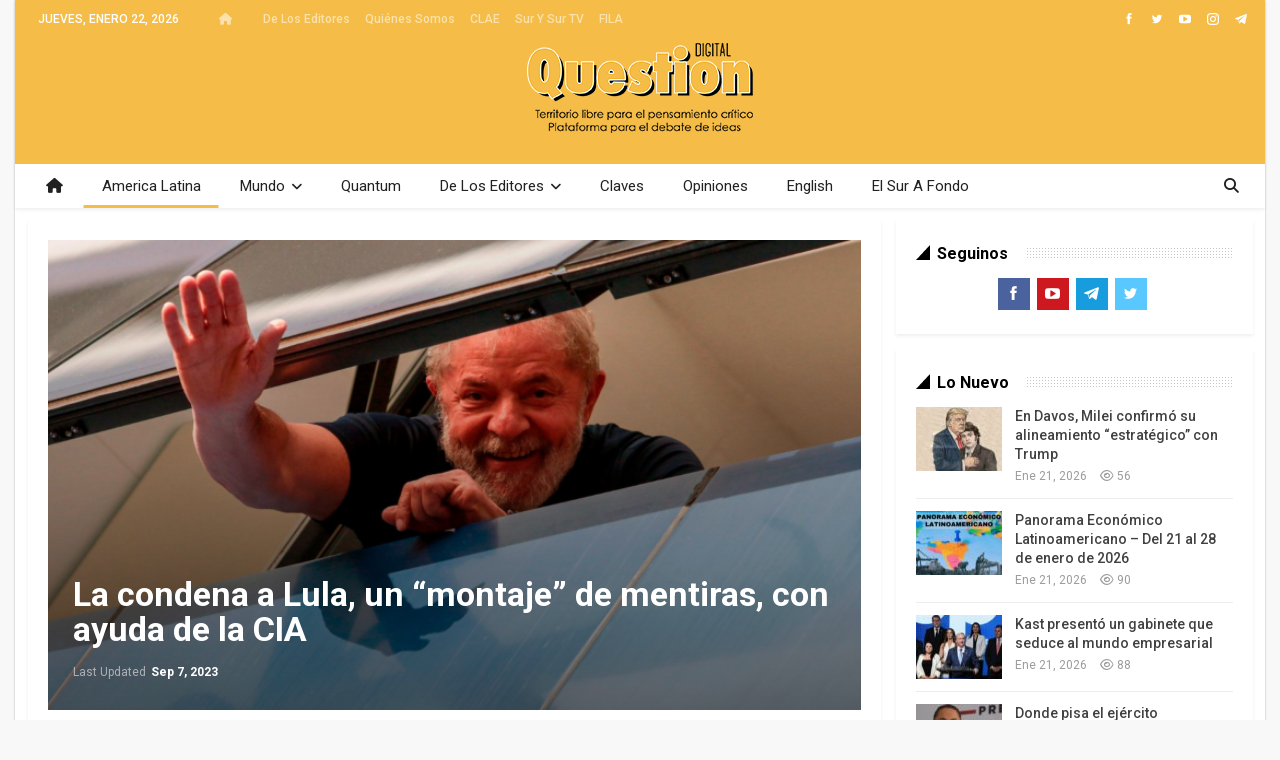

--- FILE ---
content_type: text/html; charset=UTF-8
request_url: https://questiondigital.com/la-condena-a-lula-un-montaje-de-mentiras-con-ayuda-de-la-cia/
body_size: 21111
content:
	<!DOCTYPE html>
		<!--[if IE 8]>
	<html class="ie ie8" lang="es"> <![endif]-->
	<!--[if IE 9]>
	<html class="ie ie9" lang="es"> <![endif]-->
	<!--[if gt IE 9]><!-->
<html lang="es"> <!--<![endif]-->
	<head>
				<meta charset="UTF-8">
		<meta http-equiv="X-UA-Compatible" content="IE=edge">
		<meta name="viewport" content="width=device-width, initial-scale=1.0">
		<link rel="pingback" href="https://questiondigital.com/xmlrpc.php"/>

		<meta name='robots' content='index, follow, max-image-preview:large, max-snippet:-1, max-video-preview:-1' />
	<style>img:is([sizes="auto" i], [sizes^="auto," i]) { contain-intrinsic-size: 3000px 1500px }</style>
	
	<!-- This site is optimized with the Yoast SEO Premium plugin v26.8 (Yoast SEO v26.8) - https://yoast.com/product/yoast-seo-premium-wordpress/ -->
	<title>La condena a Lula, un &quot;montaje&quot; de mentiras, con ayuda de la CIA - Question Digital</title>
	<link rel="canonical" href="https://questiondigital.com/la-condena-a-lula-un-montaje-de-mentiras-con-ayuda-de-la-cia/" />
	<meta property="og:locale" content="es_ES" />
	<meta property="og:type" content="article" />
	<meta property="og:title" content="La condena a Lula, un &quot;montaje&quot; de mentiras, con ayuda de la CIA" />
	<meta property="og:description" content="Juraima Almeida El Supremo Tribunal Federal (STF) brasileño llegó a la conclusión que el proceso que condenó y encarceló a uiz Inácio Lula da Silva se apoyó en pruebas viciadas y estuvo a cargo de una una gavilla, liderada por el exjuez Sergio Moro  responsable de varios delitos, incluso haber contado con la colaboración legal [&hellip;]" />
	<meta property="og:url" content="https://questiondigital.com/la-condena-a-lula-un-montaje-de-mentiras-con-ayuda-de-la-cia/" />
	<meta property="og:site_name" content="Question Digital" />
	<meta property="article:publisher" content="https://www.facebook.com/questionendigital" />
	<meta property="article:published_time" content="2023-09-07T14:24:19+00:00" />
	<meta property="article:modified_time" content="2023-09-07T18:43:12+00:00" />
	<meta property="og:image" content="https://questiondigital.com/wp-content/uploads/2023/09/br-lula-preso.webp" />
	<meta property="og:image:width" content="1600" />
	<meta property="og:image:height" content="900" />
	<meta property="og:image:type" content="image/webp" />
	<meta name="author" content="question" />
	<meta name="twitter:card" content="summary_large_image" />
	<meta name="twitter:creator" content="@questiondigital" />
	<meta name="twitter:site" content="@questiondigital" />
	<meta name="twitter:label1" content="Escrito por" />
	<meta name="twitter:data1" content="question" />
	<meta name="twitter:label2" content="Tiempo de lectura" />
	<meta name="twitter:data2" content="8 minutos" />
	<script type="application/ld+json" class="yoast-schema-graph">{"@context":"https://schema.org","@graph":[{"@type":"Article","@id":"https://questiondigital.com/la-condena-a-lula-un-montaje-de-mentiras-con-ayuda-de-la-cia/#article","isPartOf":{"@id":"https://questiondigital.com/la-condena-a-lula-un-montaje-de-mentiras-con-ayuda-de-la-cia/"},"author":{"name":"question","@id":"https://questiondigital.com/#/schema/person/dd1ae5a0364efda89d687b99ccbe6cd6"},"headline":"La condena a Lula, un &#8220;montaje&#8221; de mentiras, con ayuda de la CIA","datePublished":"2023-09-07T14:24:19+00:00","dateModified":"2023-09-07T18:43:12+00:00","mainEntityOfPage":{"@id":"https://questiondigital.com/la-condena-a-lula-un-montaje-de-mentiras-con-ayuda-de-la-cia/"},"wordCount":1414,"publisher":{"@id":"https://questiondigital.com/#organization"},"image":{"@id":"https://questiondigital.com/la-condena-a-lula-un-montaje-de-mentiras-con-ayuda-de-la-cia/#primaryimage"},"thumbnailUrl":"https://questiondigital.com/wp-content/uploads/2023/09/br-lula-preso.webp","keywords":["CIA","Juraima Almeida","Lula da Silva","Supremo Tribunal Federal"],"articleSection":["America Latina"],"inLanguage":"es"},{"@type":"WebPage","@id":"https://questiondigital.com/la-condena-a-lula-un-montaje-de-mentiras-con-ayuda-de-la-cia/","url":"https://questiondigital.com/la-condena-a-lula-un-montaje-de-mentiras-con-ayuda-de-la-cia/","name":"La condena a Lula, un \"montaje\" de mentiras, con ayuda de la CIA - Question Digital","isPartOf":{"@id":"https://questiondigital.com/#website"},"primaryImageOfPage":{"@id":"https://questiondigital.com/la-condena-a-lula-un-montaje-de-mentiras-con-ayuda-de-la-cia/#primaryimage"},"image":{"@id":"https://questiondigital.com/la-condena-a-lula-un-montaje-de-mentiras-con-ayuda-de-la-cia/#primaryimage"},"thumbnailUrl":"https://questiondigital.com/wp-content/uploads/2023/09/br-lula-preso.webp","datePublished":"2023-09-07T14:24:19+00:00","dateModified":"2023-09-07T18:43:12+00:00","breadcrumb":{"@id":"https://questiondigital.com/la-condena-a-lula-un-montaje-de-mentiras-con-ayuda-de-la-cia/#breadcrumb"},"inLanguage":"es","potentialAction":[{"@type":"ReadAction","target":["https://questiondigital.com/la-condena-a-lula-un-montaje-de-mentiras-con-ayuda-de-la-cia/"]}]},{"@type":"ImageObject","inLanguage":"es","@id":"https://questiondigital.com/la-condena-a-lula-un-montaje-de-mentiras-con-ayuda-de-la-cia/#primaryimage","url":"https://questiondigital.com/wp-content/uploads/2023/09/br-lula-preso.webp","contentUrl":"https://questiondigital.com/wp-content/uploads/2023/09/br-lula-preso.webp","width":1600,"height":900},{"@type":"BreadcrumbList","@id":"https://questiondigital.com/la-condena-a-lula-un-montaje-de-mentiras-con-ayuda-de-la-cia/#breadcrumb","itemListElement":[{"@type":"ListItem","position":1,"name":"Portada","item":"https://questiondigital.com/"},{"@type":"ListItem","position":2,"name":"La condena a Lula, un &#8220;montaje&#8221; de mentiras, con ayuda de la CIA"}]},{"@type":"WebSite","@id":"https://questiondigital.com/#website","url":"https://questiondigital.com/","name":"Revista Question","description":"Territorio Libre para el Pensamiento Crítico - Plataforma para la Batalla de las Ideas","publisher":{"@id":"https://questiondigital.com/#organization"},"alternateName":"Question Digital","potentialAction":[{"@type":"SearchAction","target":{"@type":"EntryPoint","urlTemplate":"https://questiondigital.com/?s={search_term_string}"},"query-input":{"@type":"PropertyValueSpecification","valueRequired":true,"valueName":"search_term_string"}}],"inLanguage":"es"},{"@type":"Organization","@id":"https://questiondigital.com/#organization","name":"Question Digital","url":"https://questiondigital.com/","logo":{"@type":"ImageObject","inLanguage":"es","@id":"https://questiondigital.com/#/schema/logo/image/","url":"https://questiondigital.com/wp-content/uploads/2017/01/QuestionDigital-logo-texto.png","contentUrl":"https://questiondigital.com/wp-content/uploads/2017/01/QuestionDigital-logo-texto.png","width":1080,"height":1080,"caption":"Question Digital"},"image":{"@id":"https://questiondigital.com/#/schema/logo/image/"},"sameAs":["https://www.facebook.com/questionendigital","https://x.com/questiondigital"],"publishingPrinciples":"https://questiondigital.com/pagina-ejemplo/"},{"@type":"Person","@id":"https://questiondigital.com/#/schema/person/dd1ae5a0364efda89d687b99ccbe6cd6","name":"question","image":{"@type":"ImageObject","inLanguage":"es","@id":"https://questiondigital.com/#/schema/person/image/","url":"https://secure.gravatar.com/avatar/0807b705eb5ced2695c5a256c5c30cf905f5397e84c08e2932b379793634684a?s=96&d=mm&r=g","contentUrl":"https://secure.gravatar.com/avatar/0807b705eb5ced2695c5a256c5c30cf905f5397e84c08e2932b379793634684a?s=96&d=mm&r=g","caption":"question"},"url":"https://questiondigital.com/author/question/"}]}</script>
	<!-- / Yoast SEO Premium plugin. -->


<link rel='dns-prefetch' href='//fonts.googleapis.com' />
<link rel="alternate" type="application/rss+xml" title="Question Digital &raquo; Feed" href="https://questiondigital.com/feed/" />
<link rel="alternate" type="application/rss+xml" title="Question Digital &raquo; Feed de los comentarios" href="https://questiondigital.com/comments/feed/" />
<link rel="alternate" type="application/rss+xml" title="Question Digital &raquo; Comentario La condena a Lula, un &#8220;montaje&#8221; de mentiras, con ayuda de la CIA del feed" href="https://questiondigital.com/la-condena-a-lula-un-montaje-de-mentiras-con-ayuda-de-la-cia/feed/" />
<script type="text/javascript">
/* <![CDATA[ */
window._wpemojiSettings = {"baseUrl":"https:\/\/s.w.org\/images\/core\/emoji\/16.0.1\/72x72\/","ext":".png","svgUrl":"https:\/\/s.w.org\/images\/core\/emoji\/16.0.1\/svg\/","svgExt":".svg","source":{"concatemoji":"https:\/\/questiondigital.com\/wp-includes\/js\/wp-emoji-release.min.js?ver=6.8.3"}};
/*! This file is auto-generated */
!function(s,n){var o,i,e;function c(e){try{var t={supportTests:e,timestamp:(new Date).valueOf()};sessionStorage.setItem(o,JSON.stringify(t))}catch(e){}}function p(e,t,n){e.clearRect(0,0,e.canvas.width,e.canvas.height),e.fillText(t,0,0);var t=new Uint32Array(e.getImageData(0,0,e.canvas.width,e.canvas.height).data),a=(e.clearRect(0,0,e.canvas.width,e.canvas.height),e.fillText(n,0,0),new Uint32Array(e.getImageData(0,0,e.canvas.width,e.canvas.height).data));return t.every(function(e,t){return e===a[t]})}function u(e,t){e.clearRect(0,0,e.canvas.width,e.canvas.height),e.fillText(t,0,0);for(var n=e.getImageData(16,16,1,1),a=0;a<n.data.length;a++)if(0!==n.data[a])return!1;return!0}function f(e,t,n,a){switch(t){case"flag":return n(e,"\ud83c\udff3\ufe0f\u200d\u26a7\ufe0f","\ud83c\udff3\ufe0f\u200b\u26a7\ufe0f")?!1:!n(e,"\ud83c\udde8\ud83c\uddf6","\ud83c\udde8\u200b\ud83c\uddf6")&&!n(e,"\ud83c\udff4\udb40\udc67\udb40\udc62\udb40\udc65\udb40\udc6e\udb40\udc67\udb40\udc7f","\ud83c\udff4\u200b\udb40\udc67\u200b\udb40\udc62\u200b\udb40\udc65\u200b\udb40\udc6e\u200b\udb40\udc67\u200b\udb40\udc7f");case"emoji":return!a(e,"\ud83e\udedf")}return!1}function g(e,t,n,a){var r="undefined"!=typeof WorkerGlobalScope&&self instanceof WorkerGlobalScope?new OffscreenCanvas(300,150):s.createElement("canvas"),o=r.getContext("2d",{willReadFrequently:!0}),i=(o.textBaseline="top",o.font="600 32px Arial",{});return e.forEach(function(e){i[e]=t(o,e,n,a)}),i}function t(e){var t=s.createElement("script");t.src=e,t.defer=!0,s.head.appendChild(t)}"undefined"!=typeof Promise&&(o="wpEmojiSettingsSupports",i=["flag","emoji"],n.supports={everything:!0,everythingExceptFlag:!0},e=new Promise(function(e){s.addEventListener("DOMContentLoaded",e,{once:!0})}),new Promise(function(t){var n=function(){try{var e=JSON.parse(sessionStorage.getItem(o));if("object"==typeof e&&"number"==typeof e.timestamp&&(new Date).valueOf()<e.timestamp+604800&&"object"==typeof e.supportTests)return e.supportTests}catch(e){}return null}();if(!n){if("undefined"!=typeof Worker&&"undefined"!=typeof OffscreenCanvas&&"undefined"!=typeof URL&&URL.createObjectURL&&"undefined"!=typeof Blob)try{var e="postMessage("+g.toString()+"("+[JSON.stringify(i),f.toString(),p.toString(),u.toString()].join(",")+"));",a=new Blob([e],{type:"text/javascript"}),r=new Worker(URL.createObjectURL(a),{name:"wpTestEmojiSupports"});return void(r.onmessage=function(e){c(n=e.data),r.terminate(),t(n)})}catch(e){}c(n=g(i,f,p,u))}t(n)}).then(function(e){for(var t in e)n.supports[t]=e[t],n.supports.everything=n.supports.everything&&n.supports[t],"flag"!==t&&(n.supports.everythingExceptFlag=n.supports.everythingExceptFlag&&n.supports[t]);n.supports.everythingExceptFlag=n.supports.everythingExceptFlag&&!n.supports.flag,n.DOMReady=!1,n.readyCallback=function(){n.DOMReady=!0}}).then(function(){return e}).then(function(){var e;n.supports.everything||(n.readyCallback(),(e=n.source||{}).concatemoji?t(e.concatemoji):e.wpemoji&&e.twemoji&&(t(e.twemoji),t(e.wpemoji)))}))}((window,document),window._wpemojiSettings);
/* ]]> */
</script>
<style id='wp-emoji-styles-inline-css' type='text/css'>

	img.wp-smiley, img.emoji {
		display: inline !important;
		border: none !important;
		box-shadow: none !important;
		height: 1em !important;
		width: 1em !important;
		margin: 0 0.07em !important;
		vertical-align: -0.1em !important;
		background: none !important;
		padding: 0 !important;
	}
</style>
<link rel='stylesheet' id='wp-block-library-css' href='https://questiondigital.com/wp-includes/css/dist/block-library/style.min.css?ver=6.8.3' type='text/css' media='all' />
<style id='classic-theme-styles-inline-css' type='text/css'>
/*! This file is auto-generated */
.wp-block-button__link{color:#fff;background-color:#32373c;border-radius:9999px;box-shadow:none;text-decoration:none;padding:calc(.667em + 2px) calc(1.333em + 2px);font-size:1.125em}.wp-block-file__button{background:#32373c;color:#fff;text-decoration:none}
</style>
<style id='pdfemb-pdf-embedder-viewer-style-inline-css' type='text/css'>
.wp-block-pdfemb-pdf-embedder-viewer{max-width:none}

</style>
<style id='global-styles-inline-css' type='text/css'>
:root{--wp--preset--aspect-ratio--square: 1;--wp--preset--aspect-ratio--4-3: 4/3;--wp--preset--aspect-ratio--3-4: 3/4;--wp--preset--aspect-ratio--3-2: 3/2;--wp--preset--aspect-ratio--2-3: 2/3;--wp--preset--aspect-ratio--16-9: 16/9;--wp--preset--aspect-ratio--9-16: 9/16;--wp--preset--color--black: #000000;--wp--preset--color--cyan-bluish-gray: #abb8c3;--wp--preset--color--white: #ffffff;--wp--preset--color--pale-pink: #f78da7;--wp--preset--color--vivid-red: #cf2e2e;--wp--preset--color--luminous-vivid-orange: #ff6900;--wp--preset--color--luminous-vivid-amber: #fcb900;--wp--preset--color--light-green-cyan: #7bdcb5;--wp--preset--color--vivid-green-cyan: #00d084;--wp--preset--color--pale-cyan-blue: #8ed1fc;--wp--preset--color--vivid-cyan-blue: #0693e3;--wp--preset--color--vivid-purple: #9b51e0;--wp--preset--gradient--vivid-cyan-blue-to-vivid-purple: linear-gradient(135deg,rgba(6,147,227,1) 0%,rgb(155,81,224) 100%);--wp--preset--gradient--light-green-cyan-to-vivid-green-cyan: linear-gradient(135deg,rgb(122,220,180) 0%,rgb(0,208,130) 100%);--wp--preset--gradient--luminous-vivid-amber-to-luminous-vivid-orange: linear-gradient(135deg,rgba(252,185,0,1) 0%,rgba(255,105,0,1) 100%);--wp--preset--gradient--luminous-vivid-orange-to-vivid-red: linear-gradient(135deg,rgba(255,105,0,1) 0%,rgb(207,46,46) 100%);--wp--preset--gradient--very-light-gray-to-cyan-bluish-gray: linear-gradient(135deg,rgb(238,238,238) 0%,rgb(169,184,195) 100%);--wp--preset--gradient--cool-to-warm-spectrum: linear-gradient(135deg,rgb(74,234,220) 0%,rgb(151,120,209) 20%,rgb(207,42,186) 40%,rgb(238,44,130) 60%,rgb(251,105,98) 80%,rgb(254,248,76) 100%);--wp--preset--gradient--blush-light-purple: linear-gradient(135deg,rgb(255,206,236) 0%,rgb(152,150,240) 100%);--wp--preset--gradient--blush-bordeaux: linear-gradient(135deg,rgb(254,205,165) 0%,rgb(254,45,45) 50%,rgb(107,0,62) 100%);--wp--preset--gradient--luminous-dusk: linear-gradient(135deg,rgb(255,203,112) 0%,rgb(199,81,192) 50%,rgb(65,88,208) 100%);--wp--preset--gradient--pale-ocean: linear-gradient(135deg,rgb(255,245,203) 0%,rgb(182,227,212) 50%,rgb(51,167,181) 100%);--wp--preset--gradient--electric-grass: linear-gradient(135deg,rgb(202,248,128) 0%,rgb(113,206,126) 100%);--wp--preset--gradient--midnight: linear-gradient(135deg,rgb(2,3,129) 0%,rgb(40,116,252) 100%);--wp--preset--font-size--small: 13px;--wp--preset--font-size--medium: 20px;--wp--preset--font-size--large: 36px;--wp--preset--font-size--x-large: 42px;--wp--preset--spacing--20: 0.44rem;--wp--preset--spacing--30: 0.67rem;--wp--preset--spacing--40: 1rem;--wp--preset--spacing--50: 1.5rem;--wp--preset--spacing--60: 2.25rem;--wp--preset--spacing--70: 3.38rem;--wp--preset--spacing--80: 5.06rem;--wp--preset--shadow--natural: 6px 6px 9px rgba(0, 0, 0, 0.2);--wp--preset--shadow--deep: 12px 12px 50px rgba(0, 0, 0, 0.4);--wp--preset--shadow--sharp: 6px 6px 0px rgba(0, 0, 0, 0.2);--wp--preset--shadow--outlined: 6px 6px 0px -3px rgba(255, 255, 255, 1), 6px 6px rgba(0, 0, 0, 1);--wp--preset--shadow--crisp: 6px 6px 0px rgba(0, 0, 0, 1);}:where(.is-layout-flex){gap: 0.5em;}:where(.is-layout-grid){gap: 0.5em;}body .is-layout-flex{display: flex;}.is-layout-flex{flex-wrap: wrap;align-items: center;}.is-layout-flex > :is(*, div){margin: 0;}body .is-layout-grid{display: grid;}.is-layout-grid > :is(*, div){margin: 0;}:where(.wp-block-columns.is-layout-flex){gap: 2em;}:where(.wp-block-columns.is-layout-grid){gap: 2em;}:where(.wp-block-post-template.is-layout-flex){gap: 1.25em;}:where(.wp-block-post-template.is-layout-grid){gap: 1.25em;}.has-black-color{color: var(--wp--preset--color--black) !important;}.has-cyan-bluish-gray-color{color: var(--wp--preset--color--cyan-bluish-gray) !important;}.has-white-color{color: var(--wp--preset--color--white) !important;}.has-pale-pink-color{color: var(--wp--preset--color--pale-pink) !important;}.has-vivid-red-color{color: var(--wp--preset--color--vivid-red) !important;}.has-luminous-vivid-orange-color{color: var(--wp--preset--color--luminous-vivid-orange) !important;}.has-luminous-vivid-amber-color{color: var(--wp--preset--color--luminous-vivid-amber) !important;}.has-light-green-cyan-color{color: var(--wp--preset--color--light-green-cyan) !important;}.has-vivid-green-cyan-color{color: var(--wp--preset--color--vivid-green-cyan) !important;}.has-pale-cyan-blue-color{color: var(--wp--preset--color--pale-cyan-blue) !important;}.has-vivid-cyan-blue-color{color: var(--wp--preset--color--vivid-cyan-blue) !important;}.has-vivid-purple-color{color: var(--wp--preset--color--vivid-purple) !important;}.has-black-background-color{background-color: var(--wp--preset--color--black) !important;}.has-cyan-bluish-gray-background-color{background-color: var(--wp--preset--color--cyan-bluish-gray) !important;}.has-white-background-color{background-color: var(--wp--preset--color--white) !important;}.has-pale-pink-background-color{background-color: var(--wp--preset--color--pale-pink) !important;}.has-vivid-red-background-color{background-color: var(--wp--preset--color--vivid-red) !important;}.has-luminous-vivid-orange-background-color{background-color: var(--wp--preset--color--luminous-vivid-orange) !important;}.has-luminous-vivid-amber-background-color{background-color: var(--wp--preset--color--luminous-vivid-amber) !important;}.has-light-green-cyan-background-color{background-color: var(--wp--preset--color--light-green-cyan) !important;}.has-vivid-green-cyan-background-color{background-color: var(--wp--preset--color--vivid-green-cyan) !important;}.has-pale-cyan-blue-background-color{background-color: var(--wp--preset--color--pale-cyan-blue) !important;}.has-vivid-cyan-blue-background-color{background-color: var(--wp--preset--color--vivid-cyan-blue) !important;}.has-vivid-purple-background-color{background-color: var(--wp--preset--color--vivid-purple) !important;}.has-black-border-color{border-color: var(--wp--preset--color--black) !important;}.has-cyan-bluish-gray-border-color{border-color: var(--wp--preset--color--cyan-bluish-gray) !important;}.has-white-border-color{border-color: var(--wp--preset--color--white) !important;}.has-pale-pink-border-color{border-color: var(--wp--preset--color--pale-pink) !important;}.has-vivid-red-border-color{border-color: var(--wp--preset--color--vivid-red) !important;}.has-luminous-vivid-orange-border-color{border-color: var(--wp--preset--color--luminous-vivid-orange) !important;}.has-luminous-vivid-amber-border-color{border-color: var(--wp--preset--color--luminous-vivid-amber) !important;}.has-light-green-cyan-border-color{border-color: var(--wp--preset--color--light-green-cyan) !important;}.has-vivid-green-cyan-border-color{border-color: var(--wp--preset--color--vivid-green-cyan) !important;}.has-pale-cyan-blue-border-color{border-color: var(--wp--preset--color--pale-cyan-blue) !important;}.has-vivid-cyan-blue-border-color{border-color: var(--wp--preset--color--vivid-cyan-blue) !important;}.has-vivid-purple-border-color{border-color: var(--wp--preset--color--vivid-purple) !important;}.has-vivid-cyan-blue-to-vivid-purple-gradient-background{background: var(--wp--preset--gradient--vivid-cyan-blue-to-vivid-purple) !important;}.has-light-green-cyan-to-vivid-green-cyan-gradient-background{background: var(--wp--preset--gradient--light-green-cyan-to-vivid-green-cyan) !important;}.has-luminous-vivid-amber-to-luminous-vivid-orange-gradient-background{background: var(--wp--preset--gradient--luminous-vivid-amber-to-luminous-vivid-orange) !important;}.has-luminous-vivid-orange-to-vivid-red-gradient-background{background: var(--wp--preset--gradient--luminous-vivid-orange-to-vivid-red) !important;}.has-very-light-gray-to-cyan-bluish-gray-gradient-background{background: var(--wp--preset--gradient--very-light-gray-to-cyan-bluish-gray) !important;}.has-cool-to-warm-spectrum-gradient-background{background: var(--wp--preset--gradient--cool-to-warm-spectrum) !important;}.has-blush-light-purple-gradient-background{background: var(--wp--preset--gradient--blush-light-purple) !important;}.has-blush-bordeaux-gradient-background{background: var(--wp--preset--gradient--blush-bordeaux) !important;}.has-luminous-dusk-gradient-background{background: var(--wp--preset--gradient--luminous-dusk) !important;}.has-pale-ocean-gradient-background{background: var(--wp--preset--gradient--pale-ocean) !important;}.has-electric-grass-gradient-background{background: var(--wp--preset--gradient--electric-grass) !important;}.has-midnight-gradient-background{background: var(--wp--preset--gradient--midnight) !important;}.has-small-font-size{font-size: var(--wp--preset--font-size--small) !important;}.has-medium-font-size{font-size: var(--wp--preset--font-size--medium) !important;}.has-large-font-size{font-size: var(--wp--preset--font-size--large) !important;}.has-x-large-font-size{font-size: var(--wp--preset--font-size--x-large) !important;}
:where(.wp-block-post-template.is-layout-flex){gap: 1.25em;}:where(.wp-block-post-template.is-layout-grid){gap: 1.25em;}
:where(.wp-block-columns.is-layout-flex){gap: 2em;}:where(.wp-block-columns.is-layout-grid){gap: 2em;}
:root :where(.wp-block-pullquote){font-size: 1.5em;line-height: 1.6;}
</style>
<link rel='stylesheet' id='bs-icons-css' href='https://questiondigital.com/wp-content/themes/publisher/includes/libs/better-framework/assets/css/bs-icons.css?ver=3.15.0' type='text/css' media='all' />
<link rel='stylesheet' id='better-social-counter-css' href='https://questiondigital.com/wp-content/plugins/better-social-counter/css/style.min.css?ver=1.13.1' type='text/css' media='all' />
<link rel='stylesheet' id='logosquote-css' href='https://questiondigital.com/wp-content/plugins/logosQuotes/css/logosquote.css?ver=6.8.3' type='text/css' media='all' />
<link rel='stylesheet' id='super-rss-reader-css' href='https://questiondigital.com/wp-content/plugins/super-rss-reader/public/css/style.min.css?ver=5.4' type='text/css' media='all' />
<link rel='stylesheet' id='bf-slick-css' href='https://questiondigital.com/wp-content/themes/publisher/includes/libs/better-framework/assets/css/slick.min.css?ver=3.15.0' type='text/css' media='all' />
<link rel='stylesheet' id='theme-libs-css' href='https://questiondigital.com/wp-content/themes/publisher/css/theme-libs.min.css?ver=7.11.0' type='text/css' media='all' />
<link rel='stylesheet' id='fontawesome-css' href='https://questiondigital.com/wp-content/themes/publisher/includes/libs/better-framework/assets/css/font-awesome.min.css?ver=3.15.0' type='text/css' media='all' />
<link rel='stylesheet' id='publisher-css' href='https://questiondigital.com/wp-content/themes/publisher/style-7.11.0.min.css?ver=7.11.0' type='text/css' media='all' />
<link rel='stylesheet' id='better-framework-main-fonts-css' href='https://fonts.googleapis.com/css?family=Roboto:400,700,500%7CFrank+Ruhl+Libre:500,400,700&#038;display=swap' type='text/css' media='all' />
<link rel='stylesheet' id='publisher-theme-the-online-post-css' href='https://questiondigital.com/wp-content/themes/publisher/includes/styles/the-online-post/style.min.css?ver=7.11.0' type='text/css' media='all' />
<script type="text/javascript" src="https://questiondigital.com/wp-includes/js/jquery/jquery.min.js?ver=3.7.1" id="jquery-core-js"></script>
<script type="text/javascript" src="https://questiondigital.com/wp-includes/js/jquery/jquery-migrate.min.js?ver=3.4.1" id="jquery-migrate-js"></script>
<script type="text/javascript" src="https://questiondigital.com/wp-content/plugins/super-rss-reader/public/js/jquery.easy-ticker.min.js?ver=5.4" id="jquery-easy-ticker-js"></script>
<script type="text/javascript" src="https://questiondigital.com/wp-content/plugins/super-rss-reader/public/js/script.min.js?ver=5.4" id="super-rss-reader-js"></script>
<!--[if lt IE 9]>
<script type="text/javascript" src="https://questiondigital.com/wp-content/themes/publisher/includes/libs/better-framework/assets/js/html5shiv.min.js?ver=3.15.0" id="bf-html5shiv-js"></script>
<![endif]-->
<!--[if lt IE 9]>
<script type="text/javascript" src="https://questiondigital.com/wp-content/themes/publisher/includes/libs/better-framework/assets/js/respond.min.js?ver=3.15.0" id="bf-respond-js"></script>
<![endif]-->
<script></script><link rel="https://api.w.org/" href="https://questiondigital.com/wp-json/" /><link rel="alternate" title="JSON" type="application/json" href="https://questiondigital.com/wp-json/wp/v2/posts/72039" /><link rel="EditURI" type="application/rsd+xml" title="RSD" href="https://questiondigital.com/xmlrpc.php?rsd" />
<meta name="generator" content="WordPress 6.8.3" />
<link rel='shortlink' href='https://questiondigital.com/?p=72039' />
<link rel="alternate" title="oEmbed (JSON)" type="application/json+oembed" href="https://questiondigital.com/wp-json/oembed/1.0/embed?url=https%3A%2F%2Fquestiondigital.com%2Fla-condena-a-lula-un-montaje-de-mentiras-con-ayuda-de-la-cia%2F" />
<link rel="alternate" title="oEmbed (XML)" type="text/xml+oembed" href="https://questiondigital.com/wp-json/oembed/1.0/embed?url=https%3A%2F%2Fquestiondigital.com%2Fla-condena-a-lula-un-montaje-de-mentiras-con-ayuda-de-la-cia%2F&#038;format=xml" />
<meta name="generator" content="Powered by WPBakery Page Builder - drag and drop page builder for WordPress."/>
<script type="application/ld+json">{
    "@context": "http://schema.org/",
    "@type": "Organization",
    "@id": "#organization",
    "logo": {
        "@type": "ImageObject",
        "url": "https://questiondigital.com/wp-content/uploads/2017/01/QuestionDigital-logo-Header.png"
    },
    "url": "https://questiondigital.com/",
    "name": "Question Digital",
    "description": "Territorio Libre para el Pensamiento Cr\u00edtico - Plataforma para la Batalla de las Ideas"
}</script>
<script type="application/ld+json">{
    "@context": "http://schema.org/",
    "@type": "WebSite",
    "name": "Question Digital",
    "alternateName": "Territorio Libre para el Pensamiento Cr\u00edtico - Plataforma para la Batalla de las Ideas",
    "url": "https://questiondigital.com/"
}</script>
<script type="application/ld+json">{
    "@context": "http://schema.org/",
    "@type": "BlogPosting",
    "headline": "La condena a Lula,\u00a0un \"montaje\" de mentiras, con ayuda de la CIA",
    "description": "Juraima AlmeidaEl Supremo Tribunal Federal (STF) brasile\u00f1o lleg\u00f3 a la conclusi\u00f3n que el proceso que conden\u00f3 y encarcel\u00f3 a uiz In\u00e1cio Lula da Silva se apoy\u00f3 en pruebas viciadas y estuvo a cargo de una una gavilla, liderada por el exjuez Sergio Moro\u00a0 r",
    "datePublished": "2023-09-07",
    "dateModified": "2023-09-07",
    "author": {
        "@type": "Person",
        "@id": "#person-question",
        "name": "question"
    },
    "image": "https://questiondigital.com/wp-content/uploads/2023/09/br-lula-preso.webp",
    "interactionStatistic": [
        {
            "@type": "InteractionCounter",
            "interactionType": "http://schema.org/CommentAction",
            "userInteractionCount": "0"
        }
    ],
    "publisher": {
        "@id": "#organization"
    },
    "mainEntityOfPage": "https://questiondigital.com/la-condena-a-lula-un-montaje-de-mentiras-con-ayuda-de-la-cia/"
}</script>
<link rel='stylesheet' id='7.11.0-1764724422' href='https://questiondigital.com/wp-content/bs-booster-cache/8123bf18ddb8fe1f1bcf1e3132ac1fec.css' type='text/css' media='all' />
<link rel="icon" href="https://questiondigital.com/wp-content/uploads/2017/01/cropped-QuestionDigital-logo-texto-32x32.png" sizes="32x32" />
<link rel="icon" href="https://questiondigital.com/wp-content/uploads/2017/01/cropped-QuestionDigital-logo-texto-192x192.png" sizes="192x192" />
<link rel="apple-touch-icon" href="https://questiondigital.com/wp-content/uploads/2017/01/cropped-QuestionDigital-logo-texto-180x180.png" />
<meta name="msapplication-TileImage" content="https://questiondigital.com/wp-content/uploads/2017/01/cropped-QuestionDigital-logo-texto-270x270.png" />

<!-- BEGIN Analytics Insights v6.3.12 - https://wordpress.org/plugins/analytics-insights/ -->
<script async src="https://www.googletagmanager.com/gtag/js?id=G-0QM07RV9JJ"></script>
<script>
  window.dataLayer = window.dataLayer || [];
  function gtag(){dataLayer.push(arguments);}
  gtag('js', new Date());
  gtag('config', 'G-0QM07RV9JJ');
  if (window.performance) {
    var timeSincePageLoad = Math.round(performance.now());
    gtag('event', 'timing_complete', {
      'name': 'load',
      'value': timeSincePageLoad,
      'event_category': 'JS Dependencies'
    });
  }
</script>
<!-- END Analytics Insights -->
<noscript><style> .wpb_animate_when_almost_visible { opacity: 1; }</style></noscript>	</head>

<body class="wp-singular post-template-default single single-post postid-72039 single-format-standard wp-theme-publisher bs-theme bs-publisher bs-publisher-the-online-post ltr close-rh page-layout-2-col page-layout-2-col-right boxed active-sticky-sidebar main-menu-full-width active-ajax-search single-prim-cat-3 single-cat-3  wpb-js-composer js-comp-ver-8.7.2 vc_responsive bs-ll-d" dir="ltr">
		<div class="main-wrap content-main-wrap">
			<header id="header" class="site-header header-style-1 full-width" itemscope="itemscope" itemtype="https://schema.org/WPHeader">
		<section class="topbar topbar-style-1 hidden-xs hidden-xs">
	<div class="content-wrap">
		<div class="container">
			<div class="topbar-inner clearfix">

									<div class="section-links">
								<div  class="  better-studio-shortcode bsc-clearfix better-social-counter style-button not-colored in-4-col">
						<ul class="social-list bsc-clearfix"><li class="social-item facebook"><a href = "https://www.facebook.com/questionendigital" target = "_blank" > <i class="item-icon bsfi-facebook" ></i><span class="item-title" > Me Gusta </span> </a> </li> <li class="social-item twitter"><a href = "https://twitter.com/questiondigital" target = "_blank" > <i class="item-icon bsfi-twitter" ></i><span class="item-title" > Me gusta </span> </a> </li> <li class="social-item youtube"><a href = "https://youtube.com/channel/UCXB2tG6hwi894Vcp1MPmi1g" target = "_blank" > <i class="item-icon bsfi-youtube" ></i><span class="item-title" > Me Gusta </span> </a> </li> <li class="social-item instagram"><a href = "https://instagram.com/tvsurysur" target = "_blank" > <i class="item-icon bsfi-instagram" ></i><span class="item-title" > Seguidores </span> </a> </li> <li class="social-item telegram"><a href = "https://t.me/revistaquestion" target = "_blank" > <i class="item-icon bsfi-telegram" ></i><span class="item-title" > Me Gusta </span> </a> </li> 			</ul>
		</div>
							</div>
				
				<div class="section-menu">
						<div id="menu-top" class="menu top-menu-wrapper" role="navigation" itemscope="itemscope" itemtype="https://schema.org/SiteNavigationElement">
		<nav class="top-menu-container">

			<ul id="top-navigation" class="top-menu menu clearfix bsm-pure">
									<li id="topbar-date" class="menu-item menu-item-date">
					<span
						class="topbar-date">jueves, enero 22, 2026</span>
					</li>
					<li id="menu-item-57446" class="menu-have-icon menu-icon-type-fontawesome menu-item menu-item-type-custom menu-item-object-custom menu-item-home menu-title-hide better-anim-fade menu-item-57446"><a href="https://questiondigital.com/"><i class="bf-icon  fa fa-home"></i><span class="hidden">Inicio</span></a></li>
<li id="menu-item-49129" class="menu-item menu-item-type-taxonomy menu-item-object-category menu-term-61 better-anim-fade menu-item-49129"><a href="https://questiondigital.com/category/editores/">De los Editores</a></li>
<li id="menu-item-49135" class="menu-item menu-item-type-post_type menu-item-object-page better-anim-fade menu-item-49135"><a href="https://questiondigital.com/pagina-ejemplo/">Quiénes somos</a></li>
<li id="menu-item-57562" class="menu-item menu-item-type-custom menu-item-object-custom better-anim-fade menu-item-57562"><a href="https://estrategia.la">CLAE</a></li>
<li id="menu-item-57560" class="menu-item menu-item-type-custom menu-item-object-custom better-anim-fade menu-item-57560"><a href="https://surysurtv.net">Sur y Sur TV</a></li>
<li id="menu-item-57561" class="menu-item menu-item-type-custom menu-item-object-custom better-anim-fade menu-item-57561"><a href="https://integracion.info">FILA</a></li>
			</ul>

		</nav>
	</div>
				</div>
			</div>
		</div>
	</div>
</section>
		<div class="header-inner">
			<div class="content-wrap">
				<div class="container">
					<div id="site-branding" class="site-branding">
	<p  id="site-title" class="logo h1 img-logo">
	<a href="https://questiondigital.com/" itemprop="url" rel="home">
					<img id="site-logo" src="https://questiondigital.com/wp-content/uploads/2017/01/QuestionDigital-logo-Header.png"
			     alt="Question Digital"  />

			<span class="site-title">Question Digital - Territorio Libre para el Pensamiento Crítico - Plataforma para la Batalla de las Ideas</span>
				</a>
</p>
</div><!-- .site-branding -->
				</div>

			</div>
		</div>
		<div id="menu-main" class="menu main-menu-wrapper show-search-item menu-actions-btn-width-1" role="navigation" itemscope="itemscope" itemtype="https://schema.org/SiteNavigationElement">
	<div class="main-menu-inner">
		<div class="content-wrap">
			<div class="container">

				<nav class="main-menu-container">
					<ul id="main-navigation" class="main-menu menu bsm-pure clearfix">
						<li id="menu-item-57447" class="menu-have-icon menu-icon-type-fontawesome menu-item menu-item-type-custom menu-item-object-custom menu-item-home menu-title-hide better-anim-fade menu-item-57447"><a href="https://questiondigital.com/"><i class="bf-icon  fa fa-home"></i><span class="hidden">Inicio</span></a></li>
<li id="menu-item-35820" class="menu-item menu-item-type-taxonomy menu-item-object-category current-post-ancestor current-menu-parent current-post-parent menu-term-3 better-anim-fade menu-item-35820"><a href="https://questiondigital.com/category/america-latina/">America Latina</a></li>
<li id="menu-item-22055" class="menu-item menu-item-type-taxonomy menu-item-object-category menu-item-has-children menu-term-20 better-anim-fade menu-item-22055"><a href="https://questiondigital.com/category/mundo/">Mundo</a>
<ul class="sub-menu">
	<li id="menu-item-61404" class="menu-item menu-item-type-taxonomy menu-item-object-category menu-term-256 better-anim-fade menu-item-61404"><a href="https://questiondigital.com/category/mundo/diario-de-guerra/">Diario de Guerra</a></li>
</ul>
</li>
<li id="menu-item-22058" class="menu-item menu-item-type-taxonomy menu-item-object-category menu-term-10 better-anim-fade menu-item-22058"><a href="https://questiondigital.com/category/quantum/">Quantum</a></li>
<li id="menu-item-31891" class="menu-item menu-item-type-taxonomy menu-item-object-category menu-item-has-children menu-term-61 better-anim-fade menu-item-31891"><a href="https://questiondigital.com/category/editores/">De los Editores</a>
<ul class="sub-menu">
	<li id="menu-item-35822" class="menu-item menu-item-type-taxonomy menu-item-object-category menu-term-47 better-anim-fade menu-item-35822"><a href="https://questiondigital.com/category/editores/aram/">Aram Aharonian</a></li>
	<li id="menu-item-35821" class="menu-item menu-item-type-taxonomy menu-item-object-category menu-term-48 better-anim-fade menu-item-35821"><a href="https://questiondigital.com/category/editores/marcos/">Marcos Salgado</a></li>
</ul>
</li>
<li id="menu-item-35823" class="menu-item menu-item-type-taxonomy menu-item-object-category menu-term-42 better-anim-fade menu-item-35823"><a href="https://questiondigital.com/category/claves/">Claves</a></li>
<li id="menu-item-57559" class="menu-item menu-item-type-taxonomy menu-item-object-category menu-term-58 better-anim-fade menu-item-57559"><a href="https://questiondigital.com/category/opiniones/">Opiniones</a></li>
<li id="menu-item-80000" class="menu-item menu-item-type-taxonomy menu-item-object-category menu-term-686 better-anim-fade menu-item-80000"><a href="https://questiondigital.com/category/english/">English</a></li>
<li id="menu-item-82950" class="menu-item menu-item-type-taxonomy menu-item-object-category menu-term-692 better-anim-fade menu-item-82950"><a href="https://questiondigital.com/category/sur-a-fondo/">El Sur a Fondo</a></li>
					</ul><!-- #main-navigation -->
											<div class="menu-action-buttons width-1">
															<div class="search-container close">
									<span class="search-handler"><i class="fa fa-search"></i></span>

									<div class="search-box clearfix">
										<form role="search" method="get" class="search-form clearfix" action="https://questiondigital.com">
	<input type="search" class="search-field"
	       placeholder="Search..."
	       value="" name="s"
	       title="Search for:"
	       autocomplete="off">
	<input type="submit" class="search-submit" value="Search">
</form><!-- .search-form -->
									</div>
								</div>
														</div>
										</nav><!-- .main-menu-container -->

			</div>
		</div>
	</div>
</div><!-- .menu -->	</header><!-- .header -->
	<div class="rh-header clearfix light deferred-block-exclude">
		<div class="rh-container clearfix">

			<div class="menu-container close">
				<span class="menu-handler"><span class="lines"></span></span>
			</div><!-- .menu-container -->

			<div class="logo-container rh-img-logo">
				<a href="https://questiondigital.com/" itemprop="url" rel="home">
											<img src="https://questiondigital.com/wp-content/uploads/2017/01/QuestionDigital-logo-Header.png"
						     alt="Question Digital"  />				</a>
			</div><!-- .logo-container -->
		</div><!-- .rh-container -->
	</div><!-- .rh-header -->
<div class="content-wrap">
		<main id="content" class="content-container">

		<div class="container layout-2-col layout-2-col-1 layout-right-sidebar post-template-11">

			<div class="row main-section">
										<div class="col-sm-8 content-column">
							<div class="single-container">
																<article id="post-72039" class="post-72039 post type-post status-publish format-standard has-post-thumbnail  category-america-latina tag-cia tag-juraima-almeida tag-lula-da-silva tag-supremo-tribunal-federal single-post-content">
									<div
											class="post-header post-tp-11-header bs-lazy wfi"  title="La condena a Lula, un &#8220;montaje&#8221; de mentiras, con ayuda de la CIA" style="background-image: url(https://questiondigital.com/wp-content/uploads/2023/09/br-lula-preso-750x430.webp);" data-bsrjs="https://questiondigital.com/wp-content/uploads/2023/09/br-lula-preso.webp">
										<div class="post-header-inner">
											<div class="post-header-title">
																								<h1 class="single-post-title">
													<span class="post-title" itemprop="headline">La condena a Lula, un &#8220;montaje&#8221; de mentiras, con ayuda de la CIA</span>
												</h1>
												<div class="post-meta single-post-meta">
				<span class="time"><time class="post-published updated"
			                         datetime="2023-09-07T14:43:12-04:00">Last updated <b>Sep 7, 2023</b></time></span>
			</div>
											</div>
										</div>
																			</div>
											<div class="post-share single-post-share top-share clearfix style-1">
			<div class="post-share-btn-group">
				<span class="views post-share-btn post-share-btn-views rank-400" data-bpv-post="72039"><i class="bf-icon  bsfi-fire-4"></i> <b class="number">719</b></span>			</div>
						<div class="share-handler-wrap ">
				<span class="share-handler post-share-btn rank-default">
					<i class="bf-icon  fa fa-share-alt"></i>						<b class="text">Share</b>
										</span>
				<span class="social-item vk"><a href="https://vkontakte.ru/share.php?url=https%3A%2F%2Fquestiondigital.com%2Fla-condena-a-lula-un-montaje-de-mentiras-con-ayuda-de-la-cia%2F" target="_blank" rel="nofollow noreferrer" class="bs-button-el" onclick="window.open(this.href, 'share-vk','left=50,top=50,width=600,height=320,toolbar=0'); return false;"><span class="icon"><i class="bf-icon fa fa-vk"></i></span></a></span><span class="social-item facebook"><a href="https://www.facebook.com/sharer.php?u=https%3A%2F%2Fquestiondigital.com%2Fla-condena-a-lula-un-montaje-de-mentiras-con-ayuda-de-la-cia%2F" target="_blank" rel="nofollow noreferrer" class="bs-button-el" onclick="window.open(this.href, 'share-facebook','left=50,top=50,width=600,height=320,toolbar=0'); return false;"><span class="icon"><i class="bf-icon fa fa-facebook"></i></span></a></span><span class="social-item twitter"><a href="https://twitter.com/share?text=La condena a Lula, un &#8220;montaje&#8221; de mentiras, con ayuda de la CIA @questiondigital&url=https%3A%2F%2Fquestiondigital.com%2Fla-condena-a-lula-un-montaje-de-mentiras-con-ayuda-de-la-cia%2F" target="_blank" rel="nofollow noreferrer" class="bs-button-el" onclick="window.open(this.href, 'share-twitter','left=50,top=50,width=600,height=320,toolbar=0'); return false;"><span class="icon"><i class="bf-icon fa fa-twitter"></i></span></a></span><span class="social-item telegram"><a href="https://telegram.me/share/url?url=https%3A%2F%2Fquestiondigital.com%2Fla-condena-a-lula-un-montaje-de-mentiras-con-ayuda-de-la-cia%2F&text=La condena a Lula, un &#8220;montaje&#8221; de mentiras, con ayuda de la CIA" target="_blank" rel="nofollow noreferrer" class="bs-button-el" onclick="window.open(this.href, 'share-telegram','left=50,top=50,width=600,height=320,toolbar=0'); return false;"><span class="icon"><i class="bf-icon fa fa-send"></i></span></a></span><span class="social-item whatsapp"><a href="whatsapp://send?text=La condena a Lula, un &#8220;montaje&#8221; de mentiras, con ayuda de la CIA %0A%0A https%3A%2F%2Fquestiondigital.com%2Fla-condena-a-lula-un-montaje-de-mentiras-con-ayuda-de-la-cia%2F" target="_blank" rel="nofollow noreferrer" class="bs-button-el" onclick="window.open(this.href, 'share-whatsapp','left=50,top=50,width=600,height=320,toolbar=0'); return false;"><span class="icon"><i class="bf-icon fa fa-whatsapp"></i></span></a></span><span class="social-item email"><a href="/cdn-cgi/l/email-protection#[base64]" target="_blank" rel="nofollow noreferrer" class="bs-button-el" onclick="window.open(this.href, 'share-email','left=50,top=50,width=600,height=320,toolbar=0'); return false;"><span class="icon"><i class="bf-icon fa fa-envelope-open"></i></span></a></span><span class="social-item print"><a href="#" target="_blank" rel="nofollow noreferrer" class="bs-button-el" ><span class="icon"><i class="bf-icon fa fa-print"></i></span></a></span></div>		</div>
											<div class="entry-content clearfix single-post-content">
										<div class="continue-reading-content close"><p><strong><b>Juraima Almeida</b></strong></p>
<p>El Supremo Tribunal Federal (STF) brasileño llegó a la conclusión que el proceso que condenó y encarceló a uiz Inácio Lula da Silva se apoyó en pruebas viciadas y estuvo a cargo de una una gavilla, liderada por el exjuez Sergio Moro  responsable de varios delitos, incluso haber contado con la colaboración legal de la central estadounidenses de inteligencia CIA.</p>
<p>La causa Lava Jato fue puesta en evidencia a través de una sentencia publicada este miércoles, donde el STF resume la idea de lo que significa lawfare: emplear medios judiciles para llevar adelante una guerra política. El fallo mencionan &#8220;indicios de cooperación irregular entre Moro y la CIA&#8221;, lo que deja al descubierto que hubo una ayuda estadounidense para perjudicar a Lula.<img fetchpriority="high" decoding="async" class="r48jcc pT0Scc iPVvYb alignright" src="https://i.ytimg.com/vi/KulKcEW2xP4/maxresdefault.jpg" alt="Lava Jato: Deltan confesó que el arresto de Lula fue un &quot;regalo de la CIA&quot; - Diario Hoy En la noticia" width="300" height="169" aria-hidden="false" /></p>
<p>De acuerdo con Dias Toffoli, además de los tratos directos con las autoridades en Estados Unidos y Suiza, los jueces actuaron sin la necesaria colaboración de los ministerios de Relaciones Exteriores, Justicia y Seguridad Pública, que resultaron en &#8220;consecuencias muy graves&#8221; para el Estado brasileño y para &#8220;centenares de imputados y personas jurídicas en procesos penales, procesos por improbidad administrativa, procesos electorales y procesos civiles&#8221; en Brasil y en el exterior.</p>
<p>En abril de 2018, cinco meses antes de las elecciones, Lula, entonces candidato presidencial,  fue arrestado por orden del juez federal de primera instancia Moro: una medida &#8220;que puede ser llamada como uno de los más grandes errores judiciales de la historia del país&#8221;, según el fallo del Supremo.</p>
<p>De hecho ese &#8220;error histórico&#8221; fue &#8220;un montaje fruto de un proyecto de poder de determinados agentes públicos cuyo objetivo era la conquista del Estado por medios aparentemente legales, pero con métodos y acciones contrarios a la ley&#8221;.</p>
<p><img decoding="async" class="r48jcc pT0Scc iPVvYb alignleft" src="https://resizer.glanacion.com/resizer/v2/el-juez-del-stf-jose-antonio-dias-U2R5HCHBTRHLDEGSWKXMG4QKVY.jpg?auth=02a38597a89bb44cd3f48bff6567d2ee1823fb7791436717e8758870db005a53&amp;width=420&amp;height=280&amp;quality=70&amp;smart=true" alt="La Corte de Brasil anula las pruebas del Lava Jato y califica el arresto de Lula como un “error histórico” - LA NACION" width="299" height="199" aria-hidden="false" />El fallo, firmado por el juez Antonio DiasToffoli, anuló las confesiones que se consiguieron a partir del acuerdo de colaboración con la empresa Odebrecht y señaló que se usaron artilugios ilegales de “tortura psicológica” que tuvieron como objetivo, entre otros, obtener pruebas falsas contra inocentes.</p>
<p>El juez Sergio Moro, con la complicidad del exfiscal Deltan Dallagnol, utilizó  métodos propios de la &#8220;dictadura militar&#8221; para obtener delaciones premiadas de varios ejecutivos de la constructora Odebrecht.  Usó a la llamada Operación<a href="https://www.pagina12.com.ar/tags/1949-lava-jato"> Lava Jato</a> para acabar con Lula, y por elevación con el Partido de los Trabajadores (PT).</p>
<p>Los aliados políticos de Moro, entre ellos el entones diputado Jair Bolsonaro, proponían tipificar al PT como una &#8220;organización delictiva&#8221; que se debía declarar ilegal.  Debido a esa ilegalidad todas estas confesiones fueron declaradas nulas así como las consecuencias a las que dieron lugar.</p>
<p>Moro ejerció presión, incluso sobre el STF, para evitar que Lula recuperara la libertad fuera impedido de participar en la campaña electoral frente a Bolsonaro, a quien aventajaba por entre 15 y 20 puntos a dos meses de las elecciones de octubre de 2018. Luls sufrió 580 días de prisión en un calabozo aislado de la Policía Federal en Curitiba.<img decoding="async" class="img-fluid alignright" src="https://fotos.perfil.com/2018/04/08/trim/987/555/lula-llegando-a-curitiba-212906.jpg" alt="Lula, llegando a Curitiba." width="300" height="180" /></p>
<p>Además, Moro alimentó un discurso de rasgos extremistas en el que se combinaban un acendrado antiizquierdismo, incluso antriprogresismo, con la denostación de la política. El juez Toffoli sostuvo que la hostilidad y el discurso de Moro contra Lula fueron &#8220;el verdadero huevo de la serpiente de los (futuros) ataques a la democracia y a las instituciones&#8221;, o sea en la diseminación de un estado de exaltación ultraderechista sobre el cual luego se montaria el bolsonarismo.</p>
<p>Con este fallo, el TSJ marcó la defunción de Lava Jato, y sumóargumentos para quienes pujan por la destitución del senador Moro,tras la destitución reciente del exfiscal Dallagnol.</p>
<p>Moroleaks</p>
<p>La filtración conocida como &#8220;Moroleaks&#8221; fue clave para que la justicia aceptara un pedido de la defensa de Lula para anular las pruebas obtenidas a partir de acuerdos de colaboración con directivos de la empresa Odebrecht, obtenidas de forma ilegal por<a href="https://www.pagina12.com.ar/570445-sergio-moro-de-idolo-a-sospechoso"> el exjuez Sergio Moro</a> y los exfiscales de la operación Lava Jato</p>
<figure id="attachment_18908" aria-describedby="caption-attachment-18908" style="width: 300px" class="wp-caption alignleft"><a href="https://estrategia.la/wp-content/uploads/2023/09/br-deltan-dallagnol-y-sergio-moro.jpeg"><img loading="lazy" decoding="async" class="wp-image-18908 size-medium" src="https://estrategia.la/wp-content/uploads/2023/09/br-deltan-dallagnol-y-sergio-moro-300x210.jpeg" alt="" width="300" height="210" /></a><figcaption id="caption-attachment-18908" class="wp-caption-text">Deltan Dallagnol y Sergio Moro</figcaption></figure>
<p>La decisión del juez supremo Dias Toffoli fue publicada en respuesta a una solicitud de la defensa de Lula, que brindó acceso a los expedientes de la &#8220;Operación Spoofing&#8221;, que investigaba el hackeo de los celulares del exjuez Moro. En su decisión de 135 páginas, Toffoli publicó parte de los diálogos filtrados que involucran a Moro y al fiscal Deltan Dallagnol y reconoció que utilizaron el alegato de lucha contra la corrupción para &#8220;llevar a las rejas a un líder político, con parcialidad y connivencia, falsificando pruebas&#8221;.</p>
<p>Los diálogos fueron producto de un hacker que entregó parte de ellos a <em><i>The Intercept</i></em>, el portal brasileño-estadounidense que publicó los chats bajo el rótulo de &#8220;Moroleaks&#8221;. La autenticidad de los diálogos fue luego confirmada por las pericias de la Corte Suprema.</p>
<p>&#8220;Al final tendremos un buen día&#8221;, le decía Moro en un chat de la aplicación Telegram a Dallagnol, jefe de los fiscales del Lava Jato, quien le contó que estaba preparando la denuncia contra Lula acerca del supuesto soborno con un departamento en el balneario de Guarujá por la empresa OAS como retribución a los contratos obtenidos por la constructora con la estatal Petrobras.</p>
<p>Por ese caso Lula fue condenado en tres instancias, estuvo preso 510 días y fue inhabilitado para participar de las elecciones de 2018 que fueron ganadas por Jair Bolsonaro. En otros chats filtrados, Moro y los fiscales acordaban procedimientos sin informar a las defensas de los acusados, hablaban de operar a periodistas y defendían haber cometido hechos ilícitos ya que estaban cubiertos del &#8220;apoyo popular y de los medios&#8221;. <img loading="lazy" decoding="async" class="r48jcc pT0Scc iPVvYb alignright" src="https://1.bp.blogspot.com/-CRT4rnDEJfE/XP5SWgvlh9I/AAAAAAAATsg/T3FkLAJQ0JM0fe40AFOg1TcmUlASckUeACLcBGAs/s1600/g905.jpg" alt="Blog do Mello: Moroleaks. Moro, mídia e Lava Jato querem desviar o foco das denúncias para o hacker" width="300" height="185" aria-hidden="false" /></p>
<p>En las desgrabaciones Moro, Dallagnol y otros fiscales revelaron contactos ilegales con la fiscalía de Suiza y el Departamento de Justicia de Estados Unidos, sin cumplir con los debidos procedimientos. En una de las conversaciones Livia Tinoco, una de las fiscales del Lava Jato, confesó que Moro, la cámara de apelaciones de Porto Alegre y la TV Globo tenían el sueño de ver a Lula preso y calificó ese momento como un &#8220;orgasmo múltiple&#8221;.</p>
<p>Según el diario <em><i>Folha de Sao Paulo</i></em>, la preocupación de Moro vino cuando la Policía Federal adjuntó a los autos de una investigación algunos documentos referentes al caso Odebrecht sin preservar su sigilo, lo que conllevó a la divulgación del material por la prensa brasileña. &#8220;Fue un enorme golpe por la espalda el de la Policía Federal. Ahora voy a quedar expuesto&#8221;, le dijo Moro a Dallagnol.</p>
<p>La Corte Suprema había anulado en 2021 las sentencias contra Lula al considerar que Moro y los fiscales persiguieron políticamente al líder de izquierda para retirarlo de la vida política. El actual presidente brasileño fue impedido de disputar las elecciones presidenciales de 2018 debido a que estaba inhabilitado por la condena posteriormente anulada. Moro fue ministro de Justicia de Bolsonaro luego de haber encarcelado a Lula y actualmente es senador opositor.</p>
<figure style="width: 299px" class="wp-caption alignleft"><img loading="lazy" decoding="async" src="https://static.eldiario.es/clip/b9b7f62a-0b9a-4d9b-8f5c-487d145f3a2c_16-9-discover-aspect-ratio_default_0.jpg" alt="Walter Delgatti Neto confesó en el pasado haber hackeado los celulares del exjuez y ahora ministro de Justicia, Sérgio Moro." width="299" height="168" /><figcaption class="wp-caption-text">Walter Delgatti confesó haber hackeado los celulares de Sérgio Moro.</figcaption></figure>
<p>El 21 de agosto la justicia federal condenó a Walter Delgatti y a otras seis personas a 20 años de cárcel en el marco de la Operación Spoofing, tras intentar vender la información obtenida de manera ilegal a medios de comunicación por unos 40 mil dólares. Delgatti es el mismo que confesó que el ultraderechista Bolsonaro le pidió intervenir las máquinas de voto electrónico.</p>
<p>En 2019 una serie de chats publicados por el portal The Intercept demostraron la imparcialidad de Sergio Moro y el fiscal Deltan Dallagnol. El lawfare fue confirmado por el máximo tribunal.</p>
<p>La Corte Suprema había anulado en 2021 las sentencias contra Lula al considerar que Moro y los fiscales persiguieron políticamente al líder de izquierda para retirarlo de la vida política. El actual presidente fue impedido de disputar las elecciones presidenciales de 2018 por estar inhabilitado por la condena posteriormente anulada. Moro fue ministro de Justicia de Bolsonaro luego de haber encarcelado a Lula y actualmente es senador opositor.</p>
<p><strong><em><i>*</i></em></strong><em><i>Investigadora brasileña, </i></em><em><i>analista asociada al </i></em><em><i>Centro Latinoamericano de Análisis Estratégico (CLAE, </i></em><a href="http://www.estrategia.la"><em><u><i>www.estrategia.la</i></u></em></a><em><i>)</i></em></p>
</div><div class="continue-reading-container"><a href="#" class="continue-reading-btn btn">Continue Reading</a></div>									</div>
										<div class="entry-terms post-tags clearfix ">
		<span class="terms-label"><i class="fa fa-tags"></i></span>
		<a href="https://questiondigital.com/tag/cia/" rel="tag">CIA</a><a href="https://questiondigital.com/tag/juraima-almeida/" rel="tag">Juraima Almeida</a><a href="https://questiondigital.com/tag/lula-da-silva/" rel="tag">Lula da Silva</a><a href="https://questiondigital.com/tag/supremo-tribunal-federal/" rel="tag">Supremo Tribunal Federal</a>	</div>
		<div class="post-share single-post-share bottom-share clearfix style-1">
			<div class="post-share-btn-group">
				<span class="views post-share-btn post-share-btn-views rank-400" data-bpv-post="72039"><i class="bf-icon  bsfi-fire-4"></i> <b class="number">719</b></span>			</div>
						<div class="share-handler-wrap ">
				<span class="share-handler post-share-btn rank-default">
					<i class="bf-icon  fa fa-share-alt"></i>						<b class="text">Share</b>
										</span>
				<span class="social-item vk has-title"><a href="https://vkontakte.ru/share.php?url=https%3A%2F%2Fquestiondigital.com%2Fla-condena-a-lula-un-montaje-de-mentiras-con-ayuda-de-la-cia%2F" target="_blank" rel="nofollow noreferrer" class="bs-button-el" onclick="window.open(this.href, 'share-vk','left=50,top=50,width=600,height=320,toolbar=0'); return false;"><span class="icon"><i class="bf-icon fa fa-vk"></i></span><span class="item-title">VK</span></a></span><span class="social-item facebook has-title"><a href="https://www.facebook.com/sharer.php?u=https%3A%2F%2Fquestiondigital.com%2Fla-condena-a-lula-un-montaje-de-mentiras-con-ayuda-de-la-cia%2F" target="_blank" rel="nofollow noreferrer" class="bs-button-el" onclick="window.open(this.href, 'share-facebook','left=50,top=50,width=600,height=320,toolbar=0'); return false;"><span class="icon"><i class="bf-icon fa fa-facebook"></i></span><span class="item-title">Facebook</span></a></span><span class="social-item twitter has-title"><a href="https://twitter.com/share?text=La condena a Lula, un &#8220;montaje&#8221; de mentiras, con ayuda de la CIA @questiondigital&url=https%3A%2F%2Fquestiondigital.com%2Fla-condena-a-lula-un-montaje-de-mentiras-con-ayuda-de-la-cia%2F" target="_blank" rel="nofollow noreferrer" class="bs-button-el" onclick="window.open(this.href, 'share-twitter','left=50,top=50,width=600,height=320,toolbar=0'); return false;"><span class="icon"><i class="bf-icon fa fa-twitter"></i></span><span class="item-title">Twitter</span></a></span><span class="social-item telegram has-title"><a href="https://telegram.me/share/url?url=https%3A%2F%2Fquestiondigital.com%2Fla-condena-a-lula-un-montaje-de-mentiras-con-ayuda-de-la-cia%2F&text=La condena a Lula, un &#8220;montaje&#8221; de mentiras, con ayuda de la CIA" target="_blank" rel="nofollow noreferrer" class="bs-button-el" onclick="window.open(this.href, 'share-telegram','left=50,top=50,width=600,height=320,toolbar=0'); return false;"><span class="icon"><i class="bf-icon fa fa-send"></i></span><span class="item-title">Telegram</span></a></span><span class="social-item whatsapp has-title"><a href="whatsapp://send?text=La condena a Lula, un &#8220;montaje&#8221; de mentiras, con ayuda de la CIA %0A%0A https%3A%2F%2Fquestiondigital.com%2Fla-condena-a-lula-un-montaje-de-mentiras-con-ayuda-de-la-cia%2F" target="_blank" rel="nofollow noreferrer" class="bs-button-el" onclick="window.open(this.href, 'share-whatsapp','left=50,top=50,width=600,height=320,toolbar=0'); return false;"><span class="icon"><i class="bf-icon fa fa-whatsapp"></i></span><span class="item-title">WhatsApp</span></a></span><span class="social-item email has-title"><a href="/cdn-cgi/l/email-protection#[base64]" target="_blank" rel="nofollow noreferrer" class="bs-button-el" onclick="window.open(this.href, 'share-email','left=50,top=50,width=600,height=320,toolbar=0'); return false;"><span class="icon"><i class="bf-icon fa fa-envelope-open"></i></span><span class="item-title">Email</span></a></span><span class="social-item print has-title"><a href="#" target="_blank" rel="nofollow noreferrer" class="bs-button-el" ><span class="icon"><i class="bf-icon fa fa-print"></i></span><span class="item-title">Print</span></a></span></div>		</div>
										</article>
									<section class="next-prev-post clearfix">

					<div class="prev-post">
				<p class="pre-title heading-typo"><i
							class="fa fa-arrow-left"></i> Prev Post				</p>
				<p class="title heading-typo"><a href="https://questiondigital.com/mexico-sera-gobernado-por-una-mujer-sheinbaum-o-galvez/" rel="prev">México será gobernado por una mujer: ¿Sheinbaum o Gálvez?</a></p>
			</div>
		
					<div class="next-post">
				<p class="pre-title heading-typo">Next Post <i
							class="fa fa-arrow-right"></i></p>
				<p class="title heading-typo"><a href="https://questiondigital.com/elecciones-en-ecuador-entre-hartazgo-apatia-y-sobre-todo-miedo/" rel="next">Elecciones en Ecuador, entre hartazgo, apatía y -sobre todo- miedo</a></p>
			</div>
		
	</section>
							</div>
													</div><!-- .content-column -->
												<div class="col-sm-4 sidebar-column sidebar-column-primary">
							<aside id="sidebar-primary-sidebar" class="sidebar" role="complementary" aria-label="Primary Sidebar Sidebar" itemscope="itemscope" itemtype="https://schema.org/WPSideBar">
	<div id="better-social-counter-2" class=" h-ni w-t primary-sidebar-widget widget widget_better-social-counter"><div class="section-heading sh-t1 sh-s8"><span class="h-text">Seguinos</span></div>		<div  class="  better-studio-shortcode bsc-clearfix better-social-counter style-button colored in-2-col">
						<ul class="social-list bsc-clearfix"><li class="social-item facebook"><a href = "https://www.facebook.com/questionendigital" target = "_blank" > <i class="item-icon bsfi-facebook" ></i><span class="item-title" > Me Gusta </span> </a> </li> <li class="social-item youtube"><a href = "https://youtube.com/channel/UCXB2tG6hwi894Vcp1MPmi1g" target = "_blank" > <i class="item-icon bsfi-youtube" ></i><span class="item-title" > Me Gusta </span> </a> </li> <li class="social-item telegram"><a href = "https://t.me/revistaquestion" target = "_blank" > <i class="item-icon bsfi-telegram" ></i><span class="item-title" > Me Gusta </span> </a> </li> <li class="social-item twitter"><a href = "https://twitter.com/questiondigital" target = "_blank" > <i class="item-icon bsfi-twitter" ></i><span class="item-title" > Me gusta </span> </a> </li> 			</ul>
		</div>
		</div><div id="bs-thumbnail-listing-1-2" class=" h-ni w-t primary-sidebar-widget widget widget_bs-thumbnail-listing-1"><div class=" bs-listing bs-listing-listing-thumbnail-1 bs-listing-single-tab">		<p class="section-heading sh-t1 sh-s8 main-term-none">

		
							<span class="h-text main-term-none main-link">
						 Lo Nuevo					</span>
			
		
		</p>
			<div class="listing listing-thumbnail listing-tb-1 clearfix columns-1">
		<div class="post-95936 type-post format-standard has-post-thumbnail   listing-item listing-item-thumbnail listing-item-tb-1 main-term-3">
	<div class="item-inner clearfix">
					<div class="featured featured-type-featured-image">
				<a  title="En Davos, Milei confirmó su alineamiento &#8220;estratégico&#8221; con Trump" style="background-image: url(https://questiondigital.com/wp-content/uploads/2025/11/trump-milei-86x64.jpeg);" data-bsrjs="https://questiondigital.com/wp-content/uploads/2025/11/trump-milei-210x136.jpeg"						class="img-holder" href="https://questiondigital.com/en-davos-milei-confirmo-su-alineamiento-estrategico-con-trump/"></a>
							</div>
		<p class="title">		<a href="https://questiondigital.com/en-davos-milei-confirmo-su-alineamiento-estrategico-con-trump/" class="post-url post-title">
			En Davos, Milei confirmó su alineamiento &#8220;estratégico&#8221; con Trump		</a>
		</p>		<div class="post-meta">

							<span class="time"><time class="post-published updated"
				                         datetime="2026-01-21T21:44:10-04:00">Ene 21, 2026</time></span>
				<span class="views post-meta-views rank-default" data-bpv-post="95936"><i class="bf-icon  fa fa-eye"></i>56</span>		</div>
			</div>
	</div >
	<div class="post-95928 type-post format-standard has-post-thumbnail   listing-item listing-item-thumbnail listing-item-tb-1 main-term-3">
	<div class="item-inner clearfix">
					<div class="featured featured-type-featured-image">
				<a  title="Panorama Económico Latinoamericano &#8211; Del 21 al 28 de enero de 2026" style="background-image: url(https://questiondigital.com/wp-content/uploads/2023/07/Panorama-Economico-Latinoamericano-86x64.jpg);" data-bsrjs="https://questiondigital.com/wp-content/uploads/2023/07/Panorama-Economico-Latinoamericano-210x136.jpg"						class="img-holder" href="https://questiondigital.com/95928-2/"></a>
							</div>
		<p class="title">		<a href="https://questiondigital.com/95928-2/" class="post-url post-title">
			Panorama Económico Latinoamericano &#8211; Del 21 al 28 de enero de 2026		</a>
		</p>		<div class="post-meta">

							<span class="time"><time class="post-published updated"
				                         datetime="2026-01-21T14:33:12-04:00">Ene 21, 2026</time></span>
				<span class="views post-meta-views rank-default" data-bpv-post="95928"><i class="bf-icon  fa fa-eye"></i>90</span>		</div>
			</div>
	</div >
	<div class="post-95922 type-post format-standard has-post-thumbnail   listing-item listing-item-thumbnail listing-item-tb-1 main-term-3">
	<div class="item-inner clearfix">
					<div class="featured featured-type-featured-image">
				<a  title="Kast presentó un gabinete que seduce al mundo empresarial" style="background-image: url(https://questiondigital.com/wp-content/uploads/2026/01/kast-gabinete-86x64.jpg);" data-bsrjs="https://questiondigital.com/wp-content/uploads/2026/01/kast-gabinete-210x136.jpg"						class="img-holder" href="https://questiondigital.com/kast-presento-un-gabinete-que-seduce-al-mundo-empresarial/"></a>
							</div>
		<p class="title">		<a href="https://questiondigital.com/kast-presento-un-gabinete-que-seduce-al-mundo-empresarial/" class="post-url post-title">
			Kast presentó un gabinete que seduce al mundo empresarial		</a>
		</p>		<div class="post-meta">

							<span class="time"><time class="post-published updated"
				                         datetime="2026-01-21T10:14:19-04:00">Ene 21, 2026</time></span>
				<span class="views post-meta-views rank-default" data-bpv-post="95922"><i class="bf-icon  fa fa-eye"></i>88</span>		</div>
			</div>
	</div >
	<div class="post-95908 type-post format-standard has-post-thumbnail   listing-item listing-item-thumbnail listing-item-tb-1 main-term-3">
	<div class="item-inner clearfix">
					<div class="featured featured-type-featured-image">
				<a  title="Donde pisa el ejército estadounidense no llega la paz" style="background-image: url(https://questiondigital.com/wp-content/uploads/2025/11/sheinbaum-no-86x64.jpg);" data-bsrjs="https://questiondigital.com/wp-content/uploads/2025/11/sheinbaum-no-210x136.jpg"						class="img-holder" href="https://questiondigital.com/donde-pisa-el-ejercito-estadounidense-no-llega-la-paz/"></a>
							</div>
		<p class="title">		<a href="https://questiondigital.com/donde-pisa-el-ejercito-estadounidense-no-llega-la-paz/" class="post-url post-title">
			Donde pisa el ejército estadounidense no llega la paz		</a>
		</p>		<div class="post-meta">

							<span class="time"><time class="post-published updated"
				                         datetime="2026-01-21T09:52:27-04:00">Ene 21, 2026</time></span>
						</div>
			</div>
	</div >
	</div>
	</div></div><div id="bs-thumbnail-listing-1-4" class=" h-ni w-t primary-sidebar-widget widget widget_bs-thumbnail-listing-1"><div class=" bs-listing bs-listing-listing-thumbnail-1 bs-listing-single-tab">		<p class="section-heading sh-t1 sh-s8 main-term-731">

		
							<a href="https://questiondigital.com/category/hoy-2/" class="main-link">
							<span class="h-text main-term-731">
								 Question al Día							</span>
				</a>
			
		
		</p>
			<div class="listing listing-thumbnail listing-tb-1 clearfix columns-1">
		<div class="post-95942 type-post format-standard has-post-thumbnail   listing-item listing-item-thumbnail listing-item-tb-1 main-term-731">
	<div class="item-inner clearfix">
					<div class="featured featured-type-featured-image">
				<a  title="Diosdado Cabello: La Revolución Bolivariana es la única garantía de paz" style="background-image: url(https://questiondigital.com/wp-content/uploads/2025/08/photo_4947355962382069517_y-e1754588530907-86x64.jpg);" data-bsrjs="https://questiondigital.com/wp-content/uploads/2025/08/photo_4947355962382069517_y-e1754588530907-210x136.jpg"						class="img-holder" href="https://questiondigital.com/diosdado-cabello-la-revolucion-bolivariana-es-la-unica-garantia-de-paz/"></a>
							</div>
		<p class="title">		<a href="https://questiondigital.com/diosdado-cabello-la-revolucion-bolivariana-es-la-unica-garantia-de-paz/" class="post-url post-title">
			Diosdado Cabello: La Revolución Bolivariana es la única garantía de paz		</a>
		</p>		<div class="post-meta">

							<span class="time"><time class="post-published updated"
				                         datetime="2026-01-22T04:01:48-04:00">Ene 22, 2026</time></span>
				<span class="views post-meta-views rank-default" data-bpv-post="95942"><i class="bf-icon  fa fa-eye"></i>28</span>		</div>
			</div>
	</div >
	<div class="post-95940 type-post format-standard has-post-thumbnail   listing-item listing-item-thumbnail listing-item-tb-1 main-term-731">
	<div class="item-inner clearfix">
					<div class="featured featured-type-featured-image">
				<a  title="México ratifica apoyo petrolero a Cuba" style="background-image: url(https://questiondigital.com/wp-content/uploads/2025/02/CmxmphS007100_20250227_CBPFN0A001-86x64.jpg);" data-bsrjs="https://questiondigital.com/wp-content/uploads/2025/02/CmxmphS007100_20250227_CBPFN0A001-210x136.jpg"						class="img-holder" href="https://questiondigital.com/mexico-ratifica-apoyo-petrolero-a-cuba/"></a>
							</div>
		<p class="title">		<a href="https://questiondigital.com/mexico-ratifica-apoyo-petrolero-a-cuba/" class="post-url post-title">
			México ratifica apoyo petrolero a Cuba		</a>
		</p>		<div class="post-meta">

							<span class="time"><time class="post-published updated"
				                         datetime="2026-01-22T04:00:36-04:00">Ene 22, 2026</time></span>
				<span class="views post-meta-views rank-default" data-bpv-post="95940"><i class="bf-icon  fa fa-eye"></i>32</span>		</div>
			</div>
	</div >
	<div class="post-95869 type-post format-standard has-post-thumbnail   listing-item listing-item-thumbnail listing-item-tb-1 main-term-731">
	<div class="item-inner clearfix">
					<div class="featured featured-type-featured-image">
				<a  title="EEUU mueve el portaaviones USS Lincoln hacia Asia Occidental" style="background-image: url(https://questiondigital.com/wp-content/uploads/2026/01/USS_Abraham_Lincoln-86x64.jpeg);" data-bsrjs="https://questiondigital.com/wp-content/uploads/2026/01/USS_Abraham_Lincoln-210x136.jpeg"						class="img-holder" href="https://questiondigital.com/eeuu-mueve-el-portaaviones-uss-lincoln-hacia-asia-occidental/"></a>
							</div>
		<p class="title">		<a href="https://questiondigital.com/eeuu-mueve-el-portaaviones-uss-lincoln-hacia-asia-occidental/" class="post-url post-title">
			EEUU mueve el portaaviones USS Lincoln hacia Asia Occidental		</a>
		</p>		<div class="post-meta">

							<span class="time"><time class="post-published updated"
				                         datetime="2026-01-19T11:27:19-04:00">Ene 19, 2026</time></span>
						</div>
			</div>
	</div >
	<div class="post-95866 type-post format-standard has-post-thumbnail   listing-item listing-item-thumbnail listing-item-tb-1 main-term-731">
	<div class="item-inner clearfix">
					<div class="featured featured-type-featured-image">
				<a  title="Estado de sitio en Guatemala por ola de violencia" style="background-image: url(https://questiondigital.com/wp-content/uploads/2026/01/CmxmssS007038_20250213_CBVFN0A002-86x64.jpg);" data-bsrjs="https://questiondigital.com/wp-content/uploads/2026/01/CmxmssS007038_20250213_CBVFN0A002-210x136.jpg"						class="img-holder" href="https://questiondigital.com/estado-de-sitio-en-guatemala-por-ola-de-violencia/"></a>
							</div>
		<p class="title">		<a href="https://questiondigital.com/estado-de-sitio-en-guatemala-por-ola-de-violencia/" class="post-url post-title">
			Estado de sitio en Guatemala por ola de violencia		</a>
		</p>		<div class="post-meta">

							<span class="time"><time class="post-published updated"
				                         datetime="2026-01-19T11:15:05-04:00">Ene 19, 2026</time></span>
						</div>
			</div>
	</div >
	<div class="post-95843 type-post format-standard has-post-thumbnail   listing-item listing-item-thumbnail listing-item-tb-1 main-term-731">
	<div class="item-inner clearfix">
					<div class="featured featured-type-featured-image">
				<a  title="Fuerzas rusas atacan 149 objetivos ucranianos, informa Ministerio de Defensa" style="background-image: url(https://questiondigital.com/wp-content/uploads/2026/01/CmxmphS000056_20260111_CBPFN0A001-86x64.jpg);" data-bsrjs="https://questiondigital.com/wp-content/uploads/2026/01/CmxmphS000056_20260111_CBPFN0A001-210x136.jpg"						class="img-holder" href="https://questiondigital.com/fuerzas-rusas-atacan-149-objetivos-ucranianos-informa-ministerio-de-defensa/"></a>
							</div>
		<p class="title">		<a href="https://questiondigital.com/fuerzas-rusas-atacan-149-objetivos-ucranianos-informa-ministerio-de-defensa/" class="post-url post-title">
			Fuerzas rusas atacan 149 objetivos ucranianos, informa Ministerio de Defensa		</a>
		</p>		<div class="post-meta">

							<span class="time"><time class="post-published updated"
				                         datetime="2026-01-18T12:10:12-04:00">Ene 18, 2026</time></span>
						</div>
			</div>
	</div >
	</div>
	</div></div><div id="media_image-4" class=" h-ni w-nt primary-sidebar-widget widget widget_media_image"><a href="https://estrategia.la/noticias/comunican/" target="_blank"><img width="500" height="139" src="https://questiondigital.com/wp-content/uploads/2025/01/comufirma22.jpg" class="image wp-image-84329  attachment-full size-full" alt="" style="max-width: 100%; height: auto;" decoding="async" loading="lazy" srcset="https://questiondigital.com/wp-content/uploads/2025/01/comufirma22.jpg 500w, https://questiondigital.com/wp-content/uploads/2025/01/comufirma22-300x83.jpg 300w" sizes="auto, (max-width: 500px) 100vw, 500px" /></a></div><div id="super_rss_reader-2" class=" h-ni w-nt primary-sidebar-widget widget widget_super_rss_reader"><!-- Start - Super RSS Reader v5.4-->
        <div class="super-rss-reader-widget"><div class="srr-main"><div class="srr-wrap srr-style-dark srr-vticker" data-visible="1" data-speed="6000" data-id="srr-tab-394" ><div class="srr-inner"><div class="srr-item "><div class="srr-item-in srr-clearfix"><div class="srr-title"><a href="https://estrategia.la/2026/01/09/trump-y-las-drogas-la-viga-en-los-propios-ojos/" target="_blank" rel="nofollow noopener noreferrer" title="Trump y las drogas: la viga en los propios ojos">Trump y las drogas: la viga en los propios ojos</a></div><a href="https://estrategia.la/2026/01/09/trump-y-las-drogas-la-viga-en-los-propios-ojos/" class="srr-thumb srr-thumb-cover" style="width:250px;height:250px;"  target="_blank" rel="nofollow noopener noreferrer"><img src="https://estrategia.la/wp-content/uploads/2026/01/trump-drogas.jpeg" alt="Trump y las drogas: la viga en los propios ojos" align="left" loading="lazy" /></a></div></div><div class="srr-item srr-stripe"><div class="srr-item-in srr-clearfix"><div class="srr-title"><a href="https://estrategia.la/2025/11/26/los-latinos-le-van-dando-la-espalda-a-trump/" target="_blank" rel="nofollow noopener noreferrer" title="Los latinos le van dando la espalda a Trump">Los latinos le van dando la espalda a Trump</a></div><a href="https://estrategia.la/2025/11/26/los-latinos-le-van-dando-la-espalda-a-trump/" class="srr-thumb srr-thumb-cover" style="width:250px;height:250px;"  target="_blank" rel="nofollow noopener noreferrer"><img src="https://estrategia.la/wp-content/uploads/2025/11/comunican1.jpg" alt="Los latinos le van dando la espalda a Trump" align="left" loading="lazy" /></a></div></div><div class="srr-item "><div class="srr-item-in srr-clearfix"><div class="srr-title"><a href="https://estrategia.la/2025/11/20/honduras-continuar-los-avances-o-volver-a-un-pasado-ominoso/" target="_blank" rel="nofollow noopener noreferrer" title="Honduras: Continuar los avances o volver a un pasado ominoso">Honduras: Continuar los avances o volver a un pasado ominoso</a></div><a href="https://estrategia.la/2025/11/20/honduras-continuar-los-avances-o-volver-a-un-pasado-ominoso/" class="srr-thumb srr-thumb-cover" style="width:250px;height:250px;"  target="_blank" rel="nofollow noopener noreferrer"><img src="https://estrategia.la/wp-content/uploads/2025/11/hon-rixi.jpeg" alt="Honduras: Continuar los avances o volver a un pasado ominoso" align="left" loading="lazy" /></a></div></div></div></div></div></div><!-- End - Super RSS Reader --></div><div id="block-2" class=" h-ni w-nt primary-sidebar-widget widget widget_block"><div class="row vc_row wpb_row vc_row-fluid"><div class="bs-vc-wrapper"><div class="wpb_column bs-vc-column vc_column_container vc_col-sm-12"><div class="bs-vc-wrapper wpb_wrapper"><div class="vc_btn3-container vc_btn3-inline vc_do_btn" ><a class="vc_general vc_btn3 vc_btn3-size-lg vc_btn3-shape-rounded vc_btn3-style-modern vc_btn3-icon-left vc_btn3-color-black" href="https://estrategia.la/boletin/" title="" target="_blank"><i class="vc_btn3-icon fas fa-envelope"></i> Suscribete al boletín - COMUNICAN</a></div></div></div></div></div></div><div id="bs-thumbnail-listing-1-3" class=" h-ni w-t primary-sidebar-widget widget widget_bs-thumbnail-listing-1"><div class=" bs-listing bs-listing-listing-thumbnail-1 bs-listing-single-tab">		<p class="section-heading sh-t1 sh-s8 main-term-20">

		
							<a href="https://questiondigital.com/category/mundo/" class="main-link">
							<span class="h-text main-term-20">
								 Mundo							</span>
				</a>
			
		
		</p>
			<div class="listing listing-thumbnail listing-tb-1 clearfix columns-1">
		<div class="post-95936 type-post format-standard has-post-thumbnail   listing-item listing-item-thumbnail listing-item-tb-1 main-term-3">
	<div class="item-inner clearfix">
					<div class="featured featured-type-featured-image">
				<a  title="En Davos, Milei confirmó su alineamiento &#8220;estratégico&#8221; con Trump" style="background-image: url(https://questiondigital.com/wp-content/uploads/2025/11/trump-milei-86x64.jpeg);" data-bsrjs="https://questiondigital.com/wp-content/uploads/2025/11/trump-milei-210x136.jpeg"						class="img-holder" href="https://questiondigital.com/en-davos-milei-confirmo-su-alineamiento-estrategico-con-trump/"></a>
							</div>
		<p class="title">		<a href="https://questiondigital.com/en-davos-milei-confirmo-su-alineamiento-estrategico-con-trump/" class="post-url post-title">
			En Davos, Milei confirmó su alineamiento &#8220;estratégico&#8221; con Trump		</a>
		</p>		<div class="post-meta">

							<span class="time"><time class="post-published updated"
				                         datetime="2026-01-21T21:44:10-04:00">Ene 21, 2026</time></span>
				<span class="views post-meta-views rank-default" data-bpv-post="95936"><i class="bf-icon  fa fa-eye"></i>56</span>		</div>
			</div>
	</div >
	<div class="post-95920 type-post format-standard has-post-thumbnail   listing-item listing-item-thumbnail listing-item-tb-1 main-term-42">
	<div class="item-inner clearfix">
					<div class="featured featured-type-featured-image">
				<a  title="Trump: 12 meses imponiendo su &#8220;moral&#8221; como ley universal" style="background-image: url(https://questiondigital.com/wp-content/uploads/2026/01/Empadror-Trump-86x64.jpg);" data-bsrjs="https://questiondigital.com/wp-content/uploads/2026/01/Empadror-Trump-210x136.jpg"						class="img-holder" href="https://questiondigital.com/trump-12-meses-imponiendo-su-moral-como-ley-universal/"></a>
							</div>
		<p class="title">		<a href="https://questiondigital.com/trump-12-meses-imponiendo-su-moral-como-ley-universal/" class="post-url post-title">
			Trump: 12 meses imponiendo su &#8220;moral&#8221; como ley universal		</a>
		</p>		<div class="post-meta">

							<span class="time"><time class="post-published updated"
				                         datetime="2026-01-21T09:03:05-04:00">Ene 21, 2026</time></span>
				<span class="views post-meta-views rank-default" data-bpv-post="95920"><i class="bf-icon  fa fa-eye"></i>83</span>		</div>
			</div>
	</div >
	<div class="post-95910 type-post format-standard has-post-thumbnail   listing-item listing-item-thumbnail listing-item-tb-1 main-term-42">
	<div class="item-inner clearfix">
					<div class="featured featured-type-featured-image">
				<a  title="A un año de su retorno, Trump alborota el avispero local y mundial" style="background-image: url(https://questiondigital.com/wp-content/uploads/2026/01/greenland-86x64.jpg);" data-bsrjs="https://questiondigital.com/wp-content/uploads/2026/01/greenland-210x136.jpg"						class="img-holder" href="https://questiondigital.com/a-un-ano-de-su-retorno-trump-alborota-el-avispero-local-y-mundial/"></a>
							</div>
		<p class="title">		<a href="https://questiondigital.com/a-un-ano-de-su-retorno-trump-alborota-el-avispero-local-y-mundial/" class="post-url post-title">
			A un año de su retorno, Trump alborota el avispero local y mundial		</a>
		</p>		<div class="post-meta">

							<span class="time"><time class="post-published updated"
				                         datetime="2026-01-20T18:16:17-04:00">Ene 20, 2026</time></span>
						</div>
			</div>
	</div >
	</div>
	</div></div><div id="media_image-2" class=" h-ni w-nt primary-sidebar-widget widget widget_media_image"><a href="https://bit.ly/TomateRevista"><img width="360" height="137" src="https://questiondigital.com/wp-content/uploads/2022/10/tomate-banner.jpg" class="image wp-image-66196  attachment-full size-full" alt="" style="max-width: 100%; height: auto;" decoding="async" loading="lazy" srcset="https://questiondigital.com/wp-content/uploads/2022/10/tomate-banner.jpg 360w, https://questiondigital.com/wp-content/uploads/2022/10/tomate-banner-300x114.jpg 300w, https://questiondigital.com/wp-content/uploads/2022/10/tomate-banner-357x137.jpg 357w" sizes="auto, (max-width: 360px) 100vw, 360px" /></a></div></aside>
						</div><!-- .primary-sidebar-column -->
									</div><!-- .main-section -->
		</div><!-- .layout-2-col -->

	</main><!-- main -->
	</div><!-- .content-wrap -->
	<footer id="site-footer" class="site-footer full-width">
		<div class="footer-social-icons">
	<div class="content-wrap">
		<div class="container">
					<div  class="  better-studio-shortcode bsc-clearfix better-social-counter style-big-button colored in-5-col">
						<ul class="social-list bsc-clearfix"><li class="social-item facebook"> <a href = "https://www.facebook.com/questionendigital" class="item-link" target = "_blank" > <i class="item-icon bsfi-facebook" ></i><span class="item-name" > Facebook</span> <span class="item-title-join" > Unite a nuestro Facebook</span> </a> </li> <li class="social-item twitter"> <a href = "https://twitter.com/questiondigital" class="item-link" target = "_blank" > <i class="item-icon bsfi-twitter" ></i><span class="item-name" > X</span> <span class="item-title-join" > Seguinos en X</span> </a> </li> <li class="social-item youtube"> <a href = "https://youtube.com/channel/UCXB2tG6hwi894Vcp1MPmi1g" class="item-link" target = "_blank" > <i class="item-icon bsfi-youtube" ></i><span class="item-name" > Youtube</span> <span class="item-title-join" > Dale Me Gusta</span> </a> </li> <li class="social-item instagram"> <a href = "https://instagram.com/tvsurysur" class="item-link" target = "_blank" > <i class="item-icon bsfi-instagram" ></i><span class="item-name" > Instagram</span> <span class="item-title-join" > Unite</span> </a> </li> 			</ul>
		</div>
				</div>
	</div>
</div>
		<div class="copy-footer">
			<div class="content-wrap">
				<div class="container">
										<div class="row footer-copy-row">
						<div class="copy-1 col-lg-6 col-md-6 col-sm-6 col-xs-12">
							© 2026 - Question Digital. All Rights Reserved.						</div>
						<div class="copy-2 col-lg-6 col-md-6 col-sm-6 col-xs-12">
							Website Design: <a href="http://betterstudio.com/">BetterStudio</a>						</div>
					</div>
				</div>
			</div>
		</div>
	</footer><!-- .footer -->
		</div><!-- .main-wrap -->
			<span class="back-top"><i class="fa fa-arrow-up"></i></span>

<script data-cfasync="false" src="/cdn-cgi/scripts/5c5dd728/cloudflare-static/email-decode.min.js"></script><script type="speculationrules">
{"prefetch":[{"source":"document","where":{"and":[{"href_matches":"\/*"},{"not":{"href_matches":["\/wp-*.php","\/wp-admin\/*","\/wp-content\/uploads\/*","\/wp-content\/*","\/wp-content\/plugins\/*","\/wp-content\/themes\/publisher\/*","\/*\\?(.+)"]}},{"not":{"selector_matches":"a[rel~=\"nofollow\"]"}},{"not":{"selector_matches":".no-prefetch, .no-prefetch a"}}]},"eagerness":"conservative"}]}
</script>
<script type="text/html" id="wpb-modifications"> window.wpbCustomElement = 1; </script>		<div class="rh-cover noscroll gr-5" >
			<span class="rh-close"></span>
			<div class="rh-panel rh-pm">
				<div class="rh-p-h">
											<span class="user-login">
													<span class="user-avatar user-avatar-icon"><i class="fa fa-user-circle"></i></span>
							Sign in						</span>				</div>

				<div class="rh-p-b">
										<div class="rh-c-m clearfix"></div>

											<form role="search" method="get" class="search-form" action="https://questiondigital.com">
							<input type="search" class="search-field"
							       placeholder="Search..."
							       value="" name="s"
							       title="Search for:"
							       autocomplete="off">
							<input type="submit" class="search-submit" value="">
						</form>
										</div>
			</div>
							<div class="rh-panel rh-p-u">
					<div class="rh-p-h">
						<span class="rh-back-menu"><i></i></span>
					</div>

					<div class="rh-p-b">
						<div id="form_87647_" class="bs-shortcode bs-login-shortcode ">
		<div class="bs-login bs-type-login"  style="display:none">

					<div class="bs-login-panel bs-login-sign-panel bs-current-login-panel">
								<form name="loginform"
				      action="https://questiondigital.com/entra17/" method="post">

					
					<div class="login-header">
						<span class="login-icon fa fa-user-circle main-color"></span>
						<p>Welcome, Login to your account.</p>
					</div>
					
					<div class="login-field login-username">
						<input type="text" name="log" id="form_87647_user_login" class="input"
						       value="" size="20"
						       placeholder="Username or Email..." required/>
					</div>

					<div class="login-field login-password">
						<input type="password" name="pwd" id="form_87647_user_pass"
						       class="input"
						       value="" size="20" placeholder="Password..."
						       required/>
					</div>

					
					<div class="login-field">
						<a href="https://questiondigital.com/entra17/?action=lostpassword&redirect_to=https%3A%2F%2Fquestiondigital.com%2Fla-condena-a-lula-un-montaje-de-mentiras-con-ayuda-de-la-cia%2F"
						   class="go-reset-panel">Forget password?</a>

													<span class="login-remember">
							<input class="remember-checkbox" name="rememberme" type="checkbox"
							       id="form_87647_rememberme"
							       value="forever"  />
							<label class="remember-label">Remember me</label>
						</span>
											</div>

					
					<div class="login-field login-submit">
						<input type="submit" name="wp-submit"
						       class="button-primary login-btn"
						       value="Log In"/>
						<input type="hidden" name="redirect_to" value="https://questiondigital.com/la-condena-a-lula-un-montaje-de-mentiras-con-ayuda-de-la-cia/"/>
					</div>

									</form>
			</div>

			<div class="bs-login-panel bs-login-reset-panel">

				<span class="go-login-panel"><i
							class="fa fa-angle-left"></i> Sign in</span>

				<div class="bs-login-reset-panel-inner">
					<div class="login-header">
						<span class="login-icon fa fa-support"></span>
						<p>Recover your password.</p>
						<p>A password will be e-mailed to you.</p>
					</div>
										<form name="lostpasswordform" id="form_87647_lostpasswordform"
					      action="https://questiondigital.com/entra17/?action=lostpassword"
					      method="post">

						<div class="login-field reset-username">
							<input type="text" name="user_login" class="input" value=""
							       placeholder="Username or Email..."
							       required/>
						</div>

						
						<div class="login-field reset-submit">

							<input type="hidden" name="redirect_to" value=""/>
							<input type="submit" name="wp-submit" class="login-btn"
							       value="Send My Password"/>

						</div>
					</form>
				</div>
			</div>
			</div>
	</div>
					</div>
				</div>
						</div>
		<link rel='stylesheet' id='js_composer_front-css' href='https://questiondigital.com/wp-content/plugins/js_composer/assets/css/js_composer.min.css?ver=8.7.2' type='text/css' media='all' />
<link rel='stylesheet' id='vc_font_awesome_5_shims-css' href='https://questiondigital.com/wp-content/plugins/js_composer/assets/lib/vendor/dist/@fortawesome/fontawesome-free/css/v4-shims.min.css?ver=8.7.2' type='text/css' media='all' />
<link rel='stylesheet' id='vc_font_awesome_6-css' href='https://questiondigital.com/wp-content/plugins/js_composer/assets/lib/vendor/dist/@fortawesome/fontawesome-free/css/all.min.css?ver=8.7.2' type='text/css' media='all' />
<script type="text/javascript" src="https://questiondigital.com/wp-content/themes/publisher/includes/libs/better-framework/assets/js/element-query.min.js?ver=3.15.0" id="element-query-js"></script>
<script type="text/javascript" src="https://questiondigital.com/wp-content/plugins/better-social-counter/js/script.min.js?ver=1.13.1" id="better-social-counter-js"></script>
<script type="text/javascript" id="publisher-theme-pagination-js-extra">
/* <![CDATA[ */
var bs_pagination_loc = {"loading":"<div class=\"bs-loading\"><div><\/div><div><\/div><div><\/div><div><\/div><div><\/div><div><\/div><div><\/div><div><\/div><div><\/div><\/div>"};
/* ]]> */
</script>
<script type="text/javascript" src="https://questiondigital.com/wp-content/themes/publisher/includes/libs/bs-theme-core/listing-pagin/assets/js/bs-ajax-pagination.min.js?ver=7.11.0" id="publisher-theme-pagination-js"></script>
<script type="text/javascript" src="https://questiondigital.com/wp-content/themes/publisher/includes/libs/better-framework/assets/js/slick.min.js?ver=3.15.0" id="bf-slick-js"></script>
<script type="text/javascript" src="https://questiondigital.com/wp-content/themes/publisher/js/theme-libs.min.js?ver=7.11.0" id="theme-libs-js"></script>
<script type="text/javascript" id="publisher-js-extra">
/* <![CDATA[ */
var publisher_theme_global_loc = {"page":{"boxed":"boxed"},"header":{"style":"style-1","boxed":"full-width"},"ajax_url":"https:\/\/questiondigital.com\/wp-admin\/admin-ajax.php","loading":"<div class=\"bs-loading\"><div><\/div><div><\/div><div><\/div><div><\/div><div><\/div><div><\/div><div><\/div><div><\/div><div><\/div><\/div>","translations":{"tabs_all":"All","tabs_more":"More","lightbox_expand":"Expand the image","lightbox_close":"Close"},"lightbox":{"not_classes":""},"main_menu":{"more_menu":"enable"},"top_menu":{"more_menu":"enable"},"skyscraper":{"sticky_gap":30,"sticky":false,"position":""},"share":{"more":true},"refresh_googletagads":"1","get_locale":"es-ES","notification":{"subscribe_msg":"By clicking the subscribe button you will never miss the new articles!","subscribed_msg":"You're subscribed to notifications","subscribe_btn":"Subscribe","subscribed_btn":"Unsubscribe"}};
var publisher_theme_ajax_search_loc = {"ajax_url":"https:\/\/questiondigital.com\/wp-admin\/admin-ajax.php","previewMarkup":"<div class=\"ajax-search-results-wrapper ajax-search-no-product ajax-search-fullwidth\">\n\t<div class=\"ajax-search-results\">\n\t\t<div class=\"ajax-ajax-posts-list\">\n\t\t\t<div class=\"clean-title heading-typo\">\n\t\t\t\t<span>Posts<\/span>\n\t\t\t<\/div>\n\t\t\t<div class=\"posts-lists\" data-section-name=\"posts\"><\/div>\n\t\t<\/div>\n\t\t<div class=\"ajax-taxonomy-list\">\n\t\t\t<div class=\"ajax-categories-columns\">\n\t\t\t\t<div class=\"clean-title heading-typo\">\n\t\t\t\t\t<span>Categories<\/span>\n\t\t\t\t<\/div>\n\t\t\t\t<div class=\"posts-lists\" data-section-name=\"categories\"><\/div>\n\t\t\t<\/div>\n\t\t\t<div class=\"ajax-tags-columns\">\n\t\t\t\t<div class=\"clean-title heading-typo\">\n\t\t\t\t\t<span>Tags<\/span>\n\t\t\t\t<\/div>\n\t\t\t\t<div class=\"posts-lists\" data-section-name=\"tags\"><\/div>\n\t\t\t<\/div>\n\t\t<\/div>\n\t<\/div>\n<\/div>","full_width":"1"};
/* ]]> */
</script>
<script type="text/javascript" src="https://questiondigital.com/wp-content/themes/publisher/js/theme.min.js?ver=7.11.0" id="publisher-js"></script>
<script type="text/javascript" src="https://questiondigital.com/wp-content/plugins/js_composer/assets/js/dist/js_composer_front.min.js?ver=8.7.2" id="wpb_composer_front_js-js"></script>
<script></script>
<script defer src="https://static.cloudflareinsights.com/beacon.min.js/vcd15cbe7772f49c399c6a5babf22c1241717689176015" integrity="sha512-ZpsOmlRQV6y907TI0dKBHq9Md29nnaEIPlkf84rnaERnq6zvWvPUqr2ft8M1aS28oN72PdrCzSjY4U6VaAw1EQ==" data-cf-beacon='{"version":"2024.11.0","token":"38060716975e494ab0f21f97b8be5616","r":1,"server_timing":{"name":{"cfCacheStatus":true,"cfEdge":true,"cfExtPri":true,"cfL4":true,"cfOrigin":true,"cfSpeedBrain":true},"location_startswith":null}}' crossorigin="anonymous"></script>
</body>
</html>